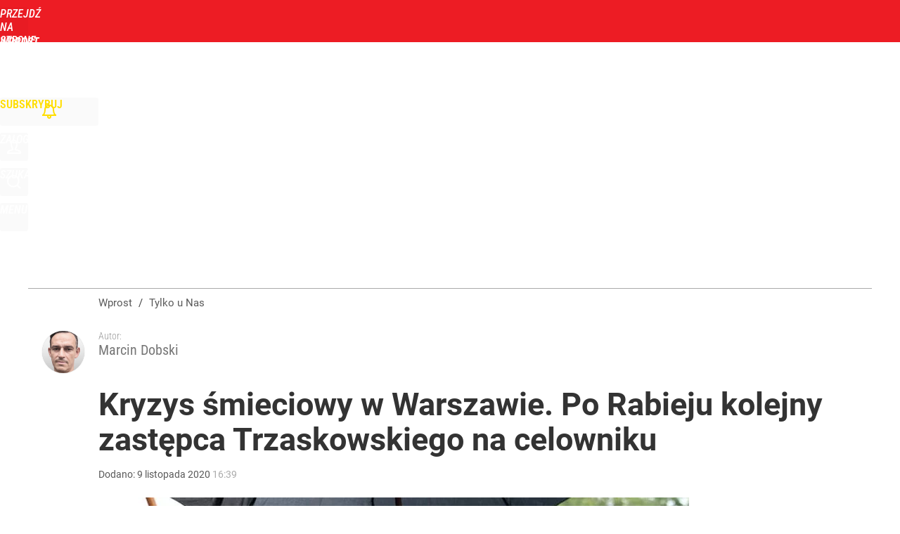

--- FILE ---
content_type: text/html; charset=UTF-8
request_url: https://www.wprost.pl/tylko-u-nas/10386636/oplaty-za-wywoz-smieci-w-warszawie-po-rabieju-kolejny-zastepca-trzaskowskiego-na-celowniku-mieszkancow.html
body_size: 23096
content:
<!DOCTYPE html> 
<html lang="pl">
<head>
<title>Opłaty za wywóz śmieci w Warszawie. Po Rabieju, kolejny zastępca Trzaskowskiego na celowniku mieszkańców – Wprost</title>
<link rel="canonical" href="https://www.wprost.pl/tylko-u-nas/10386636/oplaty-za-wywoz-smieci-w-warszawie-po-rabieju-kolejny-zastepca-trzaskowskiego-na-celowniku-mieszkancow.html" type="text/html">
<meta charset="utf-8">
<meta name="description" content="Kilkadziesiąt spółdzielni mieszkaniowych, zrzeszonych w stowarzyszeniu Konfederacja Warszawska, złożyło w ratuszu wniosek o odwołanie wiceprezydenta stolicy Michała Olszewskiego, który odpowiada za gospodarowanie odpadami. Działają w imieniu 600 tys. mieszkańców Warszawy, którzy nie godzą się na rosnące ceny i niesprawiedliwość. Ujawniamy treść wniosku.">
<meta name="keywords" content="Rafał Trzaskowski, Michał Olszewski, Paweł Rabiej, wywóz śmieci, opłaty za śmieci, gospodarowanie odpadami, wzrost cen, podwyżki, segregacja odpadów, Marcin Dobski, Premium, Tylko u Nas, , Kraj, Tygodnik Wprost, wprost">
<meta name="robots" content="index,follow,max-image-preview:standard">
<meta name="viewport" content="width=device-width, initial-scale=1, minimum-scale=1, user-scalable=yes">
<script>const cmp_provider='consentmanager';!function(){let n=location.hostname.split("."),o=2==n.length?n.slice(-2).join("."):location.hostname;["CookieConsent","euconsent-v2","addtl_consent","noniabvendorconsent","_cmpRepromptHash","gbc_consent","IABGPP_HDR_GppString"].forEach((function(n){document.cookie=n+"=;Max-Age=-99999999;path=/;domain=."+o,document.cookie=n+"=;Max-Age=-99999999;path=/;domain=."+o}))}();</script>
<script>if(!("gdprAppliesGlobally" in window)){window.gdprAppliesGlobally=true}if(!("cmp_id" in window)||window.cmp_id<1){window.cmp_id=0}if(!("cmp_cdid" in window)){window.cmp_cdid="790b202122a02"}if(!("cmp_params" in window)){window.cmp_params=""}if(!("cmp_host" in window)){window.cmp_host="a.delivery.consentmanager.net"}if(!("cmp_cdn" in window)){window.cmp_cdn="cdn.consentmanager.net"}if(!("cmp_proto" in window)){window.cmp_proto="https:"}if(!("cmp_codesrc" in window)){window.cmp_codesrc="0"}window.cmp_getsupportedLangs=function(){var b=["DE","EN","FR","IT","NO","DA","FI","ES","PT","RO","BG","ET","EL","GA","HR","LV","LT","MT","NL","PL","SV","SK","SL","CS","HU","RU","SR","ZH","TR","UK","AR","BS","JA","CY"];if("cmp_customlanguages" in window){for(var a=0;a<window.cmp_customlanguages.length;a++){b.push(window.cmp_customlanguages[a].l.toUpperCase())}}return b};window.cmp_getRTLLangs=function(){var a=["AR"];if("cmp_customlanguages" in window){for(var b=0;b<window.cmp_customlanguages.length;b++){if("r" in window.cmp_customlanguages[b]&&window.cmp_customlanguages[b].r){a.push(window.cmp_customlanguages[b].l)}}}return a};window.cmp_getlang=function(a){if(typeof(a)!="boolean"){a=true}if(a&&typeof(cmp_getlang.usedlang)=="string"&&cmp_getlang.usedlang!==""){return cmp_getlang.usedlang}return window.cmp_getlangs()[0]};window.cmp_extractlang=function(a){if(a.indexOf("cmplang=")!=-1){a=a.substr(a.indexOf("cmplang=")+8,2).toUpperCase();if(a.indexOf("&")!=-1){a=a.substr(0,a.indexOf("&"))}}else{a=""}return a};window.cmp_getlangs=function(){var h=window.cmp_getsupportedLangs();var g=[];var a=location.hash;var f=location.search;var e="cmp_params" in window?window.cmp_params:"";if(cmp_extractlang(a)!=""){g.push(cmp_extractlang(a))}else{if(cmp_extractlang(f)!=""){g.push(cmp_extractlang(f))}else{if(cmp_extractlang(e)!=""){g.push(cmp_extractlang(e))}else{if("cmp_setlang" in window&&window.cmp_setlang!=""){g.push(window.cmp_setlang.toUpperCase())}else{if("cmp_langdetect" in window&&window.cmp_langdetect==1){g.push(window.cmp_getPageLang())}else{g=window.cmp_getBrowserLangs()}}}}}var c=[];for(var d=0;d<g.length;d++){var b=g[d].toUpperCase();if(b.length<2){continue}if(h.indexOf(b)!=-1){c.push(b)}else{if(b.indexOf("-")!=-1){b=b.substr(0,2)}if(h.indexOf(b)!=-1){c.push(b)}}}if(c.length==0&&typeof(cmp_getlang.defaultlang)=="string"&&cmp_getlang.defaultlang!==""){return[cmp_getlang.defaultlang.toUpperCase()]}else{return c.length>0?c:["EN"]}};window.cmp_getPageLangs=function(){var a=window.cmp_getXMLLang();if(a!=""){a=[a.toUpperCase()]}else{a=[]}a=a.concat(window.cmp_getLangsFromURL());return a.length>0?a:["EN"]};window.cmp_getPageLang=function(){var a=window.cmp_getPageLangs();return a.length>0?a[0]:""};window.cmp_getLangsFromURL=function(){var c=window.cmp_getsupportedLangs();var b=location;var m="toUpperCase";var g=b.hostname[m]()+".";var a="/"+b.pathname[m]()+"/";a=a.split("_").join("-");a=a.split("//").join("/");a=a.split("//").join("/");var f=[];for(var e=0;e<c.length;e++){var j=a.substring(0,c[e].length+2);if(g.substring(0,c[e].length+1)==c[e]+"."){f.push(c[e][m]())}else{if(c[e].length==5){var k=c[e].substring(3,5)+"-"+c[e].substring(0,2);if(g.substring(0,k.length+1)==k+"."){f.push(c[e][m]())}}else{if(j=="/"+c[e]+"/"||j=="/"+c[e]+"-"){f.push(c[e][m]())}else{if(j=="/"+c[e].replace("-","/")+"/"||j=="/"+c[e].replace("-","/")+"/"){f.push(c[e][m]())}else{if(c[e].length==5){var k=c[e].substring(3,5)+"-"+c[e].substring(0,2);var h=a.substring(0,k.length+1);if(h=="/"+k+"/"||h=="/"+k.replace("-","/")+"/"){f.push(c[e][m]())}}}}}}}return f};window.cmp_getXMLLang=function(){var c=document.getElementsByTagName("html");if(c.length>0){c=c[0]}else{c=document.documentElement}if(c&&c.getAttribute){var a=c.getAttribute("xml:lang");if(typeof(a)!="string"||a==""){a=c.getAttribute("lang")}if(typeof(a)=="string"&&a!=""){a=a.split("_").join("-").toUpperCase();var b=window.cmp_getsupportedLangs();return b.indexOf(a)!=-1||b.indexOf(a.substr(0,2))!=-1?a:""}else{return""}}};window.cmp_getBrowserLangs=function(){var c="languages" in navigator?navigator.languages:[];var b=[];if(c.length>0){for(var a=0;a<c.length;a++){b.push(c[a])}}if("language" in navigator){b.push(navigator.language)}if("userLanguage" in navigator){b.push(navigator.userLanguage)}return b};(function(){var C=document;var D=C.getElementsByTagName;var o=window;var t="";var h="";var k="";var F=function(e){var i="cmp_"+e;e="cmp"+e+"=";var d="";var l=e.length;var K=location;var L=K.hash;var w=K.search;var u=L.indexOf(e);var J=w.indexOf(e);if(u!=-1){d=L.substring(u+l,9999)}else{if(J!=-1){d=w.substring(J+l,9999)}else{return i in o&&typeof(o[i])!=="function"?o[i]:""}}var I=d.indexOf("&");if(I!=-1){d=d.substring(0,I)}return d};var j=F("lang");if(j!=""){t=j;k=t}else{if("cmp_getlang" in o){t=o.cmp_getlang().toLowerCase();h=o.cmp_getlangs().slice(0,3).join("_");k=o.cmp_getPageLangs().slice(0,3).join("_");if("cmp_customlanguages" in o){var m=o.cmp_customlanguages;for(var y=0;y<m.length;y++){var a=m[y].l.toLowerCase();if(a==t){t="en"}}}}}var q=("cmp_proto" in o)?o.cmp_proto:"https:";if(q!="http:"&&q!="https:"){q="https:"}var n=("cmp_ref" in o)?o.cmp_ref:location.href;if(n.length>300){n=n.substring(0,300)}var A=function(d){var M=C.createElement("script");M.setAttribute("data-cmp-ab","1");M.type="text/javascript";M.async=true;M.src=d;var L=["body","div","span","script","head"];var w="currentScript";var J="parentElement";var l="appendChild";var K="body";if(C[w]&&C[w][J]){C[w][J][l](M)}else{if(C[K]){C[K][l](M)}else{for(var u=0;u<L.length;u++){var I=D(L[u]);if(I.length>0){I[0][l](M);break}}}}};var b=F("design");var c=F("regulationkey");var z=F("gppkey");var s=F("att");var f=o.encodeURIComponent;var g;try{g=C.cookie.length>0}catch(B){g=false}var x=F("darkmode");if(x=="0"){x=0}else{if(x=="1"){x=1}else{try{if("matchMedia" in window&&window.matchMedia){var H=window.matchMedia("(prefers-color-scheme: dark)");if("matches" in H&&H.matches){x=1}}}catch(B){x=0}}}var p=q+"//"+o.cmp_host+"/delivery/cmp.php?";p+=("cmp_id" in o&&o.cmp_id>0?"id="+o.cmp_id:"")+("cmp_cdid" in o?"&cdid="+o.cmp_cdid:"")+"&h="+f(n);p+=(b!=""?"&cmpdesign="+f(b):"")+(c!=""?"&cmpregulationkey="+f(c):"")+(z!=""?"&cmpgppkey="+f(z):"");p+=(s!=""?"&cmpatt="+f(s):"")+("cmp_params" in o?"&"+o.cmp_params:"")+(g?"&__cmpfcc=1":"");p+=(x>0?"&cmpdarkmode=1":"");A(p+"&l="+f(t)+"&ls="+f(h)+"&lp="+f(k)+"&o="+(new Date()).getTime());if(!("cmp_quickstub" in window)){var r="js";var v=F("debugunminimized")!=""?"":".min";if(F("debugcoverage")=="1"){r="instrumented";v=""}if(F("debugtest")=="1"){r="jstests";v=""}var G=new Date();var E=G.getFullYear()+"-"+(G.getMonth()+1)+"-"+G.getDate();A(q+"//"+o.cmp_cdn+"/delivery/"+r+"/cmp_final"+v+".js?t="+E)}})();window.cmp_rc=function(c,b){var l;try{l=document.cookie}catch(h){l=""}var j="";var f=0;var g=false;while(l!=""&&f<100){f++;while(l.substr(0,1)==" "){l=l.substr(1,l.length)}var k=l.substring(0,l.indexOf("="));if(l.indexOf(";")!=-1){var m=l.substring(l.indexOf("=")+1,l.indexOf(";"))}else{var m=l.substr(l.indexOf("=")+1,l.length)}if(c==k){j=m;g=true}var d=l.indexOf(";")+1;if(d==0){d=l.length}l=l.substring(d,l.length)}if(!g&&typeof(b)=="string"){j=b}return(j)};window.cmp_stub=function(){var a=arguments;__cmp.a=__cmp.a||[];if(!a.length){return __cmp.a}else{if(a[0]==="ping"){if(a[1]===2){a[2]({gdprApplies:gdprAppliesGlobally,cmpLoaded:false,cmpStatus:"stub",displayStatus:"hidden",apiVersion:"2.2",cmpId:31},true)}else{a[2](false,true)}}else{if(a[0]==="getTCData"){__cmp.a.push([].slice.apply(a))}else{if(a[0]==="addEventListener"||a[0]==="removeEventListener"){__cmp.a.push([].slice.apply(a))}else{if(a.length==4&&a[3]===false){a[2]({},false)}else{__cmp.a.push([].slice.apply(a))}}}}}};window.cmp_dsastub=function(){var a=arguments;a[0]="dsa."+a[0];window.cmp_gppstub(a)};window.cmp_gppstub=function(){var c=arguments;__gpp.q=__gpp.q||[];if(!c.length){return __gpp.q}var h=c[0];var g=c.length>1?c[1]:null;var f=c.length>2?c[2]:null;var a=null;var j=false;if(h==="ping"){a=window.cmp_gpp_ping();j=true}else{if(h==="addEventListener"){__gpp.e=__gpp.e||[];if(!("lastId" in __gpp)){__gpp.lastId=0}__gpp.lastId++;var d=__gpp.lastId;__gpp.e.push({id:d,callback:g});a={eventName:"listenerRegistered",listenerId:d,data:true,pingData:window.cmp_gpp_ping()};j=true}else{if(h==="removeEventListener"){__gpp.e=__gpp.e||[];a=false;for(var e=0;e<__gpp.e.length;e++){if(__gpp.e[e].id==f){__gpp.e[e].splice(e,1);a=true;break}}j=true}else{__gpp.q.push([].slice.apply(c))}}}if(a!==null&&typeof(g)==="function"){g(a,j)}};window.cmp_gpp_ping=function(){return{gppVersion:"1.1",cmpStatus:"stub",cmpDisplayStatus:"hidden",signalStatus:"not ready",supportedAPIs:["2:tcfeuv2","5:tcfcav1","7:usnat","8:usca","9:usva","10:usco","11:usut","12:usct","13:usfl","14:usmt","15:usor","16:ustx","17:usde","18:usia","19:usne","20:usnh","21:usnj","22:ustn"],cmpId:31,sectionList:[],applicableSections:[0],gppString:"",parsedSections:{}}};window.cmp_addFrame=function(b){if(!window.frames[b]){if(document.body){var a=document.createElement("iframe");a.style.cssText="display:none";if("cmp_cdn" in window&&"cmp_ultrablocking" in window&&window.cmp_ultrablocking>0){a.src="//"+window.cmp_cdn+"/delivery/empty.html"}a.name=b;a.setAttribute("title","Intentionally hidden, please ignore");a.setAttribute("role","none");a.setAttribute("tabindex","-1");document.body.appendChild(a)}else{window.setTimeout(window.cmp_addFrame,10,b)}}};window.cmp_msghandler=function(d){var a=typeof d.data==="string";try{var c=a?JSON.parse(d.data):d.data}catch(f){var c=null}if(typeof(c)==="object"&&c!==null&&"__cmpCall" in c){var b=c.__cmpCall;window.__cmp(b.command,b.parameter,function(h,g){var e={__cmpReturn:{returnValue:h,success:g,callId:b.callId}};d.source.postMessage(a?JSON.stringify(e):e,"*")})}if(typeof(c)==="object"&&c!==null&&"__tcfapiCall" in c){var b=c.__tcfapiCall;window.__tcfapi(b.command,b.version,function(h,g){var e={__tcfapiReturn:{returnValue:h,success:g,callId:b.callId}};d.source.postMessage(a?JSON.stringify(e):e,"*")},b.parameter)}if(typeof(c)==="object"&&c!==null&&"__gppCall" in c){var b=c.__gppCall;window.__gpp(b.command,function(h,g){var e={__gppReturn:{returnValue:h,success:g,callId:b.callId}};d.source.postMessage(a?JSON.stringify(e):e,"*")},"parameter" in b?b.parameter:null,"version" in b?b.version:1)}if(typeof(c)==="object"&&c!==null&&"__dsaCall" in c){var b=c.__dsaCall;window.__dsa(b.command,function(h,g){var e={__dsaReturn:{returnValue:h,success:g,callId:b.callId}};d.source.postMessage(a?JSON.stringify(e):e,"*")},"parameter" in b?b.parameter:null,"version" in b?b.version:1)}};window.cmp_setStub=function(a){if(!(a in window)||(typeof(window[a])!=="function"&&typeof(window[a])!=="object"&&(typeof(window[a])==="undefined"||window[a]!==null))){window[a]=window.cmp_stub;window[a].msgHandler=window.cmp_msghandler;window.addEventListener("message",window.cmp_msghandler,false)}};window.cmp_setGppStub=function(a){if(!(a in window)||(typeof(window[a])!=="function"&&typeof(window[a])!=="object"&&(typeof(window[a])==="undefined"||window[a]!==null))){window[a]=window.cmp_gppstub;window[a].msgHandler=window.cmp_msghandler;window.addEventListener("message",window.cmp_msghandler,false)}};if(!("cmp_noiframepixel" in window)){window.cmp_addFrame("__cmpLocator")}if((!("cmp_disabletcf" in window)||!window.cmp_disabletcf)&&!("cmp_noiframepixel" in window)){window.cmp_addFrame("__tcfapiLocator")}if((!("cmp_disablegpp" in window)||!window.cmp_disablegpp)&&!("cmp_noiframepixel" in window)){window.cmp_addFrame("__gppLocator")}if((!("cmp_disabledsa" in window)||!window.cmp_disabledsa)&&!("cmp_noiframepixel" in window)){window.cmp_addFrame("__dsaLocator")}window.cmp_setStub("__cmp");if(!("cmp_disabletcf" in window)||!window.cmp_disabletcf){window.cmp_setStub("__tcfapi")}if(!("cmp_disablegpp" in window)||!window.cmp_disablegpp){window.cmp_setGppStub("__gpp")}if(!("cmp_disabledsa" in window)||!window.cmp_disabledsa){window.cmp_setGppStub("__dsa")};</script>
<meta name="theme-color" content="#ED1C24">
<meta name="apple-itunes-app" content="app-id=909621551">
<meta name="google-play-app" content="app-id=pl.wprost">
<meta name="application-name" content="Wprost">
<meta name="msapplication-tooltip" content="Wprost">
<meta name="msapplication-TileColor" content="#ED1C24">
<meta name="msapplication-wide310x150logo" content="https://www.wprost.pl/wprost/_i/icons/wprost-favicon-310x150.png">
<meta name="msapplication-square70x70logo" content="https://www.wprost.pl/wprost/_i/icons/wprost-favicon-70x70.png">
<meta name="msapplication-square150x150logo" content="https://www.wprost.pl/wprost/_i/icons/wprost-favicon-150x150.png">
<meta name="msapplication-square310x310logo" content="https://www.wprost.pl/wprost/_i/icons/wprost-favicon-310x310.png">
<meta name="HandheldFriendly" content="true">
<meta name="mobile-web-app-capable" content="yes">
<meta name="apple-mobile-web-app-capable" content="true">
<meta name="apple-mobile-web-app-status-bar-style" content="black">
<meta name="DC.title" content="Kryzys śmieciowy w Warszawie. Po Rabieju kolejny zastępca Trzaskowskiego na celowniku">
<meta name="DC.subject" content="Wprost">
<meta name="DC.description" content="Kilkadziesiąt spółdzielni mieszkaniowych, zrzeszonych w stowarzyszeniu Konfederacja Warszawska, złożyło w ratuszu wniosek o odwołanie wiceprezydenta stolicy Michała Olszewskiego, który odpowiada za gospodarowanie odpadami. Działają w imieniu 600 tys. mieszkańców Warszawy, którzy nie godzą się na rosnące ceny i niesprawiedliwość. Ujawniamy treść wniosku.">
<meta name="DC.identifier" content="https://www.wprost.pl/10386636">
<meta name="DC.date" content="2020-11-09">
<meta name="DC.type" content="Text">
<meta name="DC.creator" content="Marcin Dobski">
<meta name="DC.publisher" content="Marcin Dobski">
<meta name="twitter:card" content="summary_large_image">
<meta name="twitter:site" content="@TygodnikWPROST">
<meta name="twitter:url" content="https://www.wprost.pl/tylko-u-nas/10386636/oplaty-za-wywoz-smieci-w-warszawie-po-rabieju-kolejny-zastepca-trzaskowskiego-na-celowniku-mieszkancow.html">
<meta name="twitter:title" content="Kryzys śmieciowy w Warszawie. Po Rabieju kolejny zastępca Trzaskowskiego na celowniku">
<meta name="twitter:description" content="Kilkadziesiąt spółdzielni mieszkaniowych, zrzeszonych w stowarzyszeniu Konfederacja Warszawska, złożyło w ratuszu wniosek o odwołanie wiceprezydenta stolicy Michała Olszewskiego, który odpowiada za gospodarowanie odpadami. Działają w imieniu 600 tys. mieszkańców Warszawy, którzy nie godzą się na rosnące ceny i niesprawiedliwość. Ujawniamy treść wniosku.">
<meta name="twitter:image" content="https://img.wprost.pl/img/kryzys-smieciowy-w-warszawie-po-rabieju-kolejny-zastepca-trzaskowskiego-na-celowniku/03/57/4a71d7df464xx7f8ce28886a7b72.webp">
<meta name="twitter:image:alt" content="kryzys-smieciowy-w-warszawie-po-rabieju-kolejny-zastepca-trzaskowskiego-na-celowniku">
<meta property="article:published_time" content="2020-11-09T16:39:00+01:00">
<meta property="article:modified_time" content="2020-11-13T13:49:18+01:00">
<meta property="article:publisher" content="https://www.facebook.com/tygodnikwprost">
<meta property="og:title" content="Kryzys śmieciowy w Warszawie. Po Rabieju kolejny zastępca Trzaskowskiego na celowniku">
<meta property="og:description" content="Kilkadziesiąt spółdzielni mieszkaniowych, zrzeszonych w stowarzyszeniu Konfederacja Warszawska, złożyło w ratuszu wniosek o odwołanie wiceprezydenta stolicy Michała Olszewskiego, który odpowiada za gospodarowanie odpadami. Działają w imieniu 600 tys. mieszkańców Warszawy, którzy nie godzą się na rosnące ceny i niesprawiedliwość. Ujawniamy treść wniosku.">
<meta property="og:url" content="https://www.wprost.pl/tylko-u-nas/10386636/oplaty-za-wywoz-smieci-w-warszawie-po-rabieju-kolejny-zastepca-trzaskowskiego-na-celowniku-mieszkancow.html">
<meta property="og:image" content="https://img.wprost.pl/img/kryzys-smieciowy-w-warszawie-po-rabieju-kolejny-zastepca-trzaskowskiego-na-celowniku/03/57/4a71d7df464xx7f8ce28886a7b72.webp">
<meta property="og:type" content="article">
<meta property="og:site_name" content="Wprost">
<meta property="og:locale" content="pl_PL">
<meta property="og:image:alt" content="kryzys-smieciowy-w-warszawie-po-rabieju-kolejny-zastepca-trzaskowskiego-na-celowniku">
<meta property="og:updated_time" content="2020-11-13T13:49:18+01:00">
<meta property="fb:app_id" content="1585785492147208">
<link rel="dns-prefetch" href="//img.wprost.pl">
<link rel="dns-prefetch" href="//info.wprost.pl">
<link rel="dns-prefetch" href="//embed.wprost.pl">
<link rel="dns-prefetch" href="//cdnjs.cloudflare.com"> 
<link rel="dns-prefetch" href="//fonts.gstatic.com">
<link rel="dns-prefetch" href="//use.typekit.net">
<link rel="dns-prefetch" href="//www.youtube.com">  
<link rel="dns-prefetch" href="//www.google.com">
<link rel="dns-prefetch" href="//gapl.hit.gemius.pl">
<link rel="dns-prefetch" href="//s.hit.gemius.pl">
<link rel="dns-prefetch" href="//www.googletagmanager.com">
<link rel="dns-prefetch" href="//www.google-analytics.com">
<link rel="dns-prefetch" href="//www.googletagservices.com">
<link rel="dns-prefetch" href="//region1.analytics.google.com">
<link rel="dns-prefetch" href="//cdn.id5-sync.com">
<link rel="dns-prefetch" href="//cdn.prod.uidapi.com">
<link rel="dns-prefetch" href="//securepubads.g.doubleclick.net">
<link rel="dns-prefetch" href="//stats.g.doubleclick.net">
<link rel="dns-prefetch" href="//cm.g.doubleclick.net">
<link rel="dns-prefetch" href="//pagead2.googlesyndication.com">
<link rel="dns-prefetch" href="//tpc.googlesyndication.com">
<link rel="dns-prefetch" href="//cmp.inmobi.com">
<link rel="dns-prefetch" href="//cmp.optad360.io">
<link rel="dns-prefetch" href="//get.optad360.io">
<link rel="dns-prefetch" href="//static.criteo.net">
<link rel="dns-prefetch" href="//www.statsforads.com">	
<link rel="dns-prefetch" href="//optad360.mgr.consensu.org">
<link rel="dns-prefetch" href="//video.onnetwork.tv">	
<link rel="dns-prefetch" href="//invstatic101.creativecdn.com">
<link rel="dns-prefetch" href="//api.deep.bi">
<link rel="dns-prefetch" href="//scoring.deep.bi"> 
<link rel="dns-prefetch" href="//an.facebook.com">
<link rel="dns-prefetch" href="//www.facebook.com">
<link rel="dns-prefetch" href="//connect.facebook.net">
<link rel="dns-prefetch" href="//staticxx.facebook.com">
<link rel="dns-prefetch" href="//cdn.pushpushgo.com">
<link rel="dns-prefetch" href="//s-eu-1.pushpushgo.com">
<link rel="preload" href="https://img.wprost.pl/_fonts/RobotoCondensed/ieVl2ZhZI2eCN5jzbjEETS9weq8-19K7DQ.woff2" as="font" type="font/woff2" crossorigin="anonymous">
<link rel="preload" href="https://img.wprost.pl/_fonts/RobotoCondensed/ieVl2ZhZI2eCN5jzbjEETS9weq8-19y7DRs5.woff2" as="font" type="font/woff2" crossorigin="anonymous">
<link rel="preload" href="https://img.wprost.pl/_fonts/Roboto/KFOmCnqEu92Fr1Mu4mxK.woff2" as="font" type="font/woff2" crossorigin="anonymous">
<link rel="preload" href="https://img.wprost.pl/_fonts/Roboto/KFOmCnqEu92Fr1Mu7GxKOzY.woff2" as="font" type="font/woff2" crossorigin="anonymous">
<link rel="preload" href="https://img.wprost.pl/_fonts/Roboto/KFOlCnqEu92Fr1MmEU9fBBc4.woff2" as="font" type="font/woff2" crossorigin="anonymous">
<link rel="preload" href="https://img.wprost.pl/_fonts/Roboto/KFOlCnqEu92Fr1MmEU9fChc4EsA.woff2" as="font" type="font/woff2" crossorigin="anonymous">
<link rel="preload" href="https://img.wprost.pl/_fonts/Roboto/KFOlCnqEu92Fr1MmWUlfBBc4.woff2" as="font" type="font/woff2" crossorigin="anonymous">
<link rel="preload" href="https://img.wprost.pl/_fonts/Roboto/KFOlCnqEu92Fr1MmWUlfChc4EsA.woff2" as="font" type="font/woff2" crossorigin="anonymous">
<link rel="manifest" href="/manifest">
<link rel="icon" href="https://www.wprost.pl/wprost/_i/icons/wprost-favicon-128x128.png" sizes="128x128">
<link rel="icon" href="https://www.wprost.pl/wprost/_i/icons/wprost-favicon-192x192.png" sizes="192x192">
<link rel="apple-touch-icon" href="https://www.wprost.pl/wprost/_i/icons/wprost-favicon-57x57.png" sizes="57x57">
<link rel="apple-touch-icon" href="https://www.wprost.pl/wprost/_i/icons/wprost-favicon-60x60.png" sizes="60x60">
<link rel="apple-touch-icon" href="https://www.wprost.pl/wprost/_i/icons/wprost-favicon-72x72.png" sizes="72x72">
<link rel="apple-touch-icon" href="https://www.wprost.pl/wprost/_i/icons/wprost-favicon-76x76.png" sizes="76x76">
<link rel="apple-touch-icon" href="https://www.wprost.pl/wprost/_i/icons/wprost-favicon-114x114.png" sizes="114x114">
<link rel="apple-touch-icon" href="https://www.wprost.pl/wprost/_i/icons/wprost-favicon-120x120.png" sizes="120x120">
<link rel="apple-touch-icon" href="https://www.wprost.pl/wprost/_i/icons/wprost-favicon-144x144.png" sizes="144x144">
<link rel="apple-touch-icon" href="https://www.wprost.pl/wprost/_i/icons/wprost-favicon-152x152.png" sizes="152x152">
<link rel="apple-touch-icon" href="https://www.wprost.pl/wprost/_i/icons/wprost-favicon-180x180.png" sizes="180x180">
<link rel="apple-touch-icon" href="https://www.wprost.pl/wprost/_i/icons/wprost-favicon-192x192.png" sizes="192x192">
<link rel="search" href="https://www.wprost.pl/search" title="Wyszukaj na WPROST.pl" type="application/opensearchdescription+xml">
<link rel="alternate" href="https://www.wprost.pl/rss" title="Wprost" type="application/rss+xml">
<link rel="alternate" href="https://www.wprost.pl/rss/wiadomosci" title="Wiadomości" type="application/rss+xml">
<link rel="alternate" href="https://www.wprost.pl/rss/tylko-u-nas" title="Tylko u nas" type="application/rss+xml">
<link rel="alternate" href="https://www.wprost.pl/rss/premium" title="Premium" type="application/rss+xml">
<link rel="alternate" href="https://www.wprost.pl/rss/opinie-i-komentarze" title="Opinie i komentarze" type="application/rss+xml">
<link rel="alternate" href="https://www.wprost.pl/rss/kraj" title="Kraj" type="application/rss+xml">
<link rel="alternate" href="https://www.wprost.pl/rss/swiat" title="Świat" type="application/rss+xml">
<link rel="alternate" href="https://www.wprost.pl/rss/polityka" title="Polityka" type="application/rss+xml">
<link rel="alternate" href="https://www.wprost.pl/rss/zycie" title="Życie" type="application/rss+xml">
<link rel="alternate" href="https://www.wprost.pl/rss/biznes" title="Biznes" type="application/rss+xml">
<link rel="alternate" href="https://www.wprost.pl/rss/kultura" title="Kultura" type="application/rss+xml">
<link rel="alternate" href="https://www.wprost.pl/rss/rozrywka" title="Rozrywka" type="application/rss+xml">
<link rel="alternate" href="https://www.wprost.pl/rss/sport" title="Sport" type="application/rss+xml">
<link rel="alternate" href="https://www.wprost.pl/rss/historia" title="Historia" type="application/rss+xml">
<link rel="alternate" href="https://www.wprost.pl/rss/quizy" title="Quizy" type="application/rss+xml">
<link rel="alternate" href="https://www.wprost.pl/rss/pogoda" title="Pogoda" type="application/rss+xml">
<link rel="preload" imagesrcset="https://img.wprost.pl/img/kryzys-smieciowy-w-warszawie-po-rabieju-kolejny-zastepca-trzaskowskiego-na-celowniku/03/e2/c412c490f582892341e86331c0f2.webp ,https://img.wprost.pl/img/kryzys-smieciowy-w-warszawie-po-rabieju-kolejny-zastepca-trzaskowskiego-na-celowniku/xx/15/ed24e4f04d6e3a18f884853bf822.webp 1.5x ,https://img.wprost.pl/img/kryzys-smieciowy-w-warszawie-po-rabieju-kolejny-zastepca-trzaskowskiego-na-celowniku/43/fe/7ffda9311d04830769ee4ea280f8.webp 2x" as="image" media="(min-width: 1195px)">
<link rel="preload" imagesrcset="https://img.wprost.pl/img/kryzys-smieciowy-w-warszawie-po-rabieju-kolejny-zastepca-trzaskowskiego-na-celowniku/46/c3/32af8e4f9842cd4ca4336e59d9b5.webp, https://img.wprost.pl/img/kryzys-smieciowy-w-warszawie-po-rabieju-kolejny-zastepca-trzaskowskiego-na-celowniku/xx/15/ed24e4f04d6e3a18f884853bf822.webp 1.5x, https://img.wprost.pl/img/kryzys-smieciowy-w-warszawie-po-rabieju-kolejny-zastepca-trzaskowskiego-na-celowniku/43/fe/7ffda9311d04830769ee4ea280f8.webp 2x" as="image" media="(min-width: 480px) and (max-width: 1194px)">
<link rel="preload" imagesrcset="https://img.wprost.pl/img/kryzys-smieciowy-w-warszawie-po-rabieju-kolejny-zastepca-trzaskowskiego-na-celowniku/10/f9/9a415d6a92c2bfd62f6b3c003a41.webp, https://img.wprost.pl/img/kryzys-smieciowy-w-warszawie-po-rabieju-kolejny-zastepca-trzaskowskiego-na-celowniku/02/05/1cf5e15b702d1d731439447f9e9a.webp 1.5x, https://img.wprost.pl/img/kryzys-smieciowy-w-warszawie-po-rabieju-kolejny-zastepca-trzaskowskiego-na-celowniku/69/ce/bf8f8955c336249f7033df40db04.webp 2x" as="image" media="(max-width: 480px)">
<link rel="shortlink" href="https://www.wprost.pl/10386636" type="text/html">
<link rel="shortcut icon" href="/wprost/_i/icons/wprost-favicon.ico" type="image/x-icon">
<link rel="icon" href="/wprost/_i/icons/wprost-favicon-64x64.png" type="image/png">
<link rel="preconnect" href="https://api.deep.bi">
<link rel="preconnect" href="https://scoring.deep.bi">
<link rel="preload" href="https://securepubads.g.doubleclick.net/tag/js/gpt.js" as="script">
<link rel="stylesheet" type="text/css" media="screen" href="https://img.wprost.pl/_static/RobotoCondensed-Roboto-715604b597d36900c542003950b95879-content.css">
<link rel="preload" type="text/css" media="screen" href="https://img.wprost.pl/_static/RobotoCondensed-Roboto-715604b597d36900c542003950b95879-content.css" as="style">
<link rel="stylesheet" type="text/css" media="screen" href="https://img.wprost.pl/_static/many-files-0a4b6cafcf3a75517604ecca233a8122-1ce3676f4c0a63a88f4c80629a4d7f10-content.css">
<link rel="preload" type="text/css" media="screen" href="https://img.wprost.pl/_static/many-files-0a4b6cafcf3a75517604ecca233a8122-1ce3676f4c0a63a88f4c80629a4d7f10-content.css" as="style">
<link rel="stylesheet" type="text/css" media="screen" href="https://img.wprost.pl/_static/ads-define-layout-wprost-opinie-2fd92794744262444e30a57be7d64bf2-content.css">
<link rel="stylesheet" type="text/css" media="print" href="/_static/print-print-46db6578d865e88cbc026ed5cd4a5fe4-content.css">
<link rel="preload" type="text/css" media="screen" href="https://img.wprost.pl/_static/ads-define-layout-wprost-opinie-2fd92794744262444e30a57be7d64bf2-content.css" as="style">
<link rel="preload" type="text/css" media="print" href="/_static/print-print-46db6578d865e88cbc026ed5cd4a5fe4-content.css" as="style"><script src="https://securepubads.g.doubleclick.net/tag/js/gpt.js" async 
        class="cmplazyload" 
        data-cmp-vendor="1498" 
        data-cmp-src="https://securepubads.g.doubleclick.net/tag/js/gpt.js"></script>
<script>	
  var googletag = googletag || {};
  googletag.cmd = googletag.cmd || [];
</script>
<script>
  googletag.cmd.push(function() {
    googletag.pubads().enableSingleRequest();
    googletag.pubads().setTargeting('Wprost_sekcja', 'tylko_u_nas');
    //// googletag.enableServices();
  });
</script>
<!-- Global site tag (gtag.js) - Google Analytics -->
<script async src="https://www.googletagmanager.com/gtag/js?id=G-76JW1KVZM8"></script>
<script>
  GA_TRACKING_ID = 'G-76JW1KVZM8';
  window.dataLayer = window.dataLayer || [];
  function gtag(){dataLayer.push(arguments);}
  gtag('js', new Date());
  gtag('config', GA_TRACKING_ID);
</script>
<!-- (C)2000-2024 Gemius SA - gemiusPrism -->
<script>
var pp_gemius_identifier = 'zPnq72tE.39cXpoLg9LIEuVzj33RBg9oeUTB6QWLX1..X7';
function gemius_pending(i) { window[i] = window[i] || function() {var x = window[i+'_pdata'] = window[i+'_pdata'] || []; x[x.length]=Array.prototype.slice.call(arguments, 0);};};
(function(cmds) { var c; while(c = cmds.pop()) gemius_pending(c)})(['gemius_cmd', 'gemius_hit', 'gemius_event', 'gemius_init', 'pp_gemius_hit', 'pp_gemius_event', 'pp_gemius_init']);
window.pp_gemius_cmd = window.pp_gemius_cmd || window.gemius_cmd;
(function(d,t) {try {var gt=d.createElement(t),s=d.getElementsByTagName(t)[0],l='http'+((location.protocol=='https:')?'s':''); gt.setAttribute('async','async');
gt.setAttribute('defer','defer'); gt.src=l+'://advice.hit.gemius.pl/xgemius.min.js'; s.parentNode.insertBefore(gt,s);} catch (e) {}})(document,'script');
</script>
<script>
window.deep = false;
/* Deep Tracker (c) v3.0.16 */
"use strict";!function(){for(var t,e;!(t=window.document.getElementsByTagName("head")[0]);)window.document.getElementsByTagName("html")[0].appendChild(window.document.createElement("head"));"function"!=typeof window.document.querySelectorAll&&((e=window.document.createElement("script")).type="text/javascript",e.charset="utf-8",e.setAttribute("crossorigin","anonymous"),e.async=!0,e.src=(window.document.location.protocol||"http:")+"//api.deep.bi/v3/sizzle.js",t.appendChild(e)),(e=window.document.createElement("script")).type="text/javascript",e.charset="utf-8",e.setAttribute("crossorigin","anonymous"),e.async=!0,e.src=(window.document.location.protocol||"http:")+"//api.deep.bi/v3/init.js",t.appendChild(e)}();
</script>
<script>
var deep_service_ident = "wprost",
    deep_customer = ((localStorage.getItem('logged-in') == 1) ? {loggedin: true, id: localStorage.getItem('logged-id'), type: localStorage.getItem('logged-type')} : {loggedin: false})
    deep_init_content = {"wprost":{"article":{"site_name":"Wprost","host":"www.wprost.pl","path":"\/tylko-u-nas\/10386636\/oplaty-za-wywoz-smieci-w-warszawie-po-rabieju-kolejny-zastepca-trzaskowskiego-na-celowniku-mieszkancow.html","url":"https:\/\/www.wprost.pl\/tylko-u-nas\/10386636\/oplaty-za-wywoz-smieci-w-warszawie-po-rabieju-kolejny-zastepca-trzaskowskiego-na-celowniku-mieszkancow.html","id":10386636,"title":"Kryzys śmieciowy w Warszawie. Po Rabieju kolejny zastępca Trzaskowskiego na celowniku","webtitle":"Opłaty za wywóz śmieci w Warszawie. Po Rabieju, kolejny zastępca Trzaskowskiego na celowniku mieszkańców","keywords":["Rafał Trzaskowski","Michał Olszewski","Paweł Rabiej","wywóz śmieci","opłaty za śmieci","gospodarowanie odpadami","wzrost cen","podwyżki","segregacja odpadów"],"url_short":"https:\/\/www.wprost.pl\/10386636","url_canonical":"https:\/\/www.wprost.pl\/tylko-u-nas\/10386636\/oplaty-za-wywoz-smieci-w-warszawie-po-rabieju-kolejny-zastepca-trzaskowskiego-na-celowniku-mieszkancow.html","container_path":"\/tylko-u-nas\/","container_title":"Tylko u Nas","sponsored":0,"evergreen":0,"copyrighted":1,"payable":1,"premium":1,"word_count":218,"has_faq":0,"has_post":0,"has_quiz":0,"has_audio":0,"has_video":0,"has_recipe":0,"has_plugin":0,"has_gallery":0,"has_questioning":0,"has_presentation":0,"has_live_relation":0,"full_word_count":997,"paywall":{"id":2,"name":"Premium"},"publisher":{"name":"Marcin Dobski","id":16213},"author":["Marcin Dobski"],"categories":["Premium","Tylko u Nas","Kraj","Tygodnik Wprost"],"image":{"width":1042,"preview":"standard"},"publication":{"date":"2020-11-09","datetime":"2020-11-09T16:39:00+01:00","ts":1604936340,"day":"Mon","month":"Nov","year":"2020"}},"host_name":"www.wprost.pl","site_name":"Wprost"}};
var deepInitializerListenerId = setInterval(function () {
    try {
        if (window.hasOwnProperty("deepTracker") && window.deepTracker && window.deepTracker.isInitialized()) {
            clearInterval(deepInitializerListenerId);
            window.deep = window.deepTracker.track("j7odeRmIZNFp", "Da16NqKwj2619hxwdhdGH9u1");
            window.deep.options.trackconsent = true;
            window.deep.options.dntignore = true;
            window.deep.options.media = false;
            window.deep.options.scrolldepth = false;
            window.deep.addElements([{"type": "article", "selector": "#element .element-article .article"}]);
            deep.options.scoring = {initialRequest : true}; 
            if (typeof deep_init_content == 'object')
                deep_init_content[deep_service_ident].customer = deep_customer;
            window.deep(deep_init_content); 
        }
    } catch (error) {}
});
</script>
<script type="application/ld+json">
{"@context":"https:\/\/schema.org","@type":"WebSite","@id":"https:\/\/www.wprost.pl#site","url":"https:\/\/www.wprost.pl","hasPart":{"@type":"WebPage","@id":"https:\/\/www.wprost.pl"},"name":"Wprost","keywords":"wprost","thumbnailUrl":"https:\/\/www.wprost.pl\/wprost\/_i\/icons\/wprost-favicon-64x64.png","publisher":{"@type":"Organization","name":"Wprost","url":"https:\/\/www.wprost.pl\/","logo":{"@type":"ImageObject","url":"https:\/\/www.wprost.pl\/wprost\/_i\/icons\/wprost-favicon-512x512.png","width":"512px","height":"512px"},"sameAs":["https:\/\/www.facebook.com\/tygodnikwprost","https:\/\/twitter.com\/TygodnikWPROST","https:\/\/www.youtube.com\/user\/AWRWprost","https:\/\/news.google.com\/publications\/CAAqBwgKMOfkoAkwwd1w?hl=pl&gl=PL&ceid=PL%3Apl"]},"copyrightHolder":{"@type":"Organization","name":"AWR Wprost","url":"https:\/\/www.wprost.pl\/o-awr-wprost","logo":{"@type":"ImageObject","url":"https:\/\/www.wprost.pl\/wprost\/_i\/icons\/wprost-favicon-512x512.png","width":"512px","height":"512px"}},"potentialAction":{"@type":"SearchAction","target":"https:\/\/www.wprost.pl\/wyszukaj\/{search_term_string}","query-input":"required name=search_term_string"}}
</script>
<script type="application/ld+json">
{"@context":"https:\/\/schema.org","@type":"WebPage","@id":"https:\/\/www.wprost.pl\/tylko-u-nas\/10386636\/oplaty-za-wywoz-smieci-w-warszawie-po-rabieju-kolejny-zastepca-trzaskowskiego-na-celowniku-mieszkancow.html#page","url":"https:\/\/www.wprost.pl\/tylko-u-nas\/10386636\/oplaty-za-wywoz-smieci-w-warszawie-po-rabieju-kolejny-zastepca-trzaskowskiego-na-celowniku-mieszkancow.html","isPartOf":{"@type":"WebSite","@id":"https:\/\/www.wprost.pl#site"},"name":"Kryzys śmieciowy w Warszawie. Po Rabieju kolejny zastępca Trzaskowskiego na celowniku","thumbnailUrl":"https:\/\/www.wprost.pl\/wprost\/_i\/icons\/wprost-favicon-64x64.png","publisher":{"@type":"Organization","name":"Wprost","url":"https:\/\/www.wprost.pl\/","logo":{"@type":"ImageObject","url":"https:\/\/www.wprost.pl\/wprost\/_i\/icons\/wprost-favicon-512x512.png","width":"512px","height":"512px"}},"copyrightHolder":{"@type":"Organization","name":"AWR Wprost","url":"https:\/\/www.wprost.pl\/o-awr-wprost","logo":{"@type":"ImageObject","url":"https:\/\/www.wprost.pl\/wprost\/_i\/icons\/wprost-favicon-512x512.png","width":"512px","height":"512px"}},"speakable":{"@type":"SpeakableSpecification","xpath":["\/html\/head\/title","\/html\/head\/meta[@name='description']\/@content"]},"description":"Kilkadziesiąt spółdzielni mieszkaniowych, zrzeszonych w stowarzyszeniu Konfederacja Warszawska, złożyło w ratuszu wniosek o odwołanie wiceprezydenta stolicy Michała Olszewskiego, który odpowiada za gospodarowanie odpadami. Działają w imieniu 600 tys. mieszkańców Warszawy, którzy nie godzą się na rosnące ceny i niesprawiedliwość. Ujawniamy treść wniosku."}
</script>
<script type="application/ld+json">
{"@context":"https:\/\/schema.org","@type":"BreadcrumbList","name":"Menu nawigacyjne","itemListElement":[{"@type":"ListItem","position":1,"item":"https:\/\/www.wprost.pl","name":"Wprost"},{"@type":"ListItem","position":2,"item":"https:\/\/www.wprost.pl\/tylko-u-nas","name":"Tylko u Nas"}]}
</script>
<script type="application/ld+json">
{"@context":"https:\/\/schema.org","@type":"Article","name":"Kryzys śmieciowy w Warszawie. Po Rabieju kolejny zastępca Trzaskowskiego na celowniku","url":"https:\/\/www.wprost.pl\/tylko-u-nas\/10386636\/oplaty-za-wywoz-smieci-w-warszawie-po-rabieju-kolejny-zastepca-trzaskowskiego-na-celowniku-mieszkancow.html","headline":"Opłaty za wywóz śmieci w Warszawie. Po Rabieju, kolejny zastępca Trzaskowskiego na celowniku mieszkańców","alternativeHeadline":"Opłaty za wywóz śmieci w Warszawie. Po Rabieju, kolejny zastępca Trzaskowskiego na celowniku mieszkańców","datePublished":"2020-11-09T16:39:00+01:00","dateModified":"2020-11-13T13:49:18+01:00","keywords":"Rafał Trzaskowski, Michał Olszewski, Paweł Rabiej, wywóz śmieci, opłaty za śmieci, gospodarowanie odpadami, wzrost cen, podwyżki, segregacja odpadów, Marcin Dobski, Premium, Tylko u Nas, , Kraj, Tygodnik Wprost","description":"Kilkadziesiąt spółdzielni mieszkaniowych, zrzeszonych w stowarzyszeniu Konfederacja Warszawska, złożyło w ratuszu wniosek o odwołanie wiceprezydenta stolicy Michała Olszewskiego, który odpowiada za gospodarowanie odpadami. Działają w imieniu 600 tys. mieszkańców Warszawy, którzy nie godzą się na rosnące ceny i niesprawiedliwość. Ujawniamy treść wniosku.","articleBody":"Wnioskujących oburza uzależnienie opłat za gospodarowanie odpadami od zużycia wody. Jaskrawym przykładem, które razi niesprawiedliwością jest zestawienie opłat dowolnej rodziny z tymi, które będą spoczywać na sklepach mieszczących się w budynkach mieszkalnych. Stowarzyszenie wskazuje na uchwały Rady Miasta z 15 października, w których zawarto nowe uregulowania prawne. Ratusz twierdzi, że ogromne wzrosty opłat to będzie wina większości sejmowej, która przyjęła nową ustawę 4 lipca 2019 r. Czytaj też: „Niedyskrecje parlamentarne”: Trzaskowski od dawna narzekał na Rabieja. „Nie było chemii” Nie ma górnej granicy opłat Ewentualne odwołanie wiceprezydenta Olszewskiego leży w kompetencjach prezydenta miasta. – Liczymy, że Rafał Trzaskowski podejmie zdecydowane działania. Dotychczas byliśmy przez wszystkich ignorowani, ale teraz nie odpuścimy. Na 12 listopada mamy zaplanowane spotkanie online z Olszewskim. Posłuchamy co powie, ale rozmowy powinny odbyć się przed sesją Rady Miasta, podczas której przyjęto uchwały – mówi „Wprost” Grzegorz Jakubiec, jeden z wnioskodawców, prezes SM „Służew nad Dolinką”. Gdyby prezydent nie odwołał Olszewskiego, spółdzielcy razem z mieszkańcami, mogą doprowadzić nawet do referendum w sprawie odwołania Trzaskowskiego. Wystarczy wniosek, pod którym podpisze się ponad 135 tys. mieszkańców Warszawy. Zebranie takiej liczby podpisów nie powinno być trudne, zważywszy, że ogromne wzrosty cen dotkną wszystkich. Na razie wybrano jednak inne ścieżki. Stowarzyszenie złożyło skargę do wojewody, a także zawnioskowało do Rady Miasta o zwołanie sesji nadzwyczajnej. – Wierzę, że będzie otrzeźwienie – komentuje Jakubiec.","wordCount":218,"image":{"@type":"ImageObject","url":"https:\/\/img.wprost.pl\/img\/kryzys-smieciowy-w-warszawie-po-rabieju-kolejny-zastepca-trzaskowskiego-na-celowniku\/03\/57\/4a71d7df464xx7f8ce28886a7b72.webp","caption":"Rafał Trzaskowski i Michał Olszewski","width":"1042px","height":"694px","sourceOrganization":{"@type":"Organization","name":"Facebook"},"author":{"@type":"Thing","name":"Michał Olszewski"}},"isAccessibleForFree":"False","hasPart":{"@type":"WebPageElement","isAccessibleForFree":"False","cssSelector":".art-text-paywall"},"isPartOf":{"@type":["CreativeWork","Product"],"name":"Wprost","productID":"wprost.pl:subscribed"},"creator":{"@type":"Person","name":"Marcin Dobski","url":"https:\/\/www.wprost.pl\/profil\/16213\/marcin-dobski.html"},"publisher":{"@type":"Organization","name":"Wprost","url":"https:\/\/www.wprost.pl\/","logo":{"@type":"ImageObject","url":"https:\/\/www.wprost.pl\/wprost\/_i\/icons\/wprost-favicon-512x512.png","width":"512px","height":"512px"}},"author":[{"@type":"Person","name":"Marcin Dobski","url":"https:\/\/www.wprost.pl\/profil\/16213\/marcin-dobski.html","image":"https:\/\/img.wprost.pl\/_thumb\/c9\/6c\/3dbf4636af40e97818b38a794c10.jpeg"}],"mainEntityOfPage":{"@type":"WebPage","@id":"https:\/\/www.wprost.pl\/tylko-u-nas\/10386636\/oplaty-za-wywoz-smieci-w-warszawie-po-rabieju-kolejny-zastepca-trzaskowskiego-na-celowniku-mieszkancow.html#page"}}
</script>
</head>
<body id="page-tylko_u_nas_article" class="page-tylko_u_nas_article page-route-  scroll-0p scroll-top" 
      data-uri="/tylko-u-nas" data-scroll="false" data-scroll-pr="0" data-stat="1" data-ad="24" data-js="bottom" data-cntr="228" data-recommends="true" data-host="wprost.pl" data-title="Wprost" data-www-schema="WPROST" data-sso="10"  data-paywall="true"> 
<noscript class="inf"><span>Włącz obsługę JavaScript, aby&nbsp;strona działała prawidłowo.</span></noscript>
<div id="ad-interstitial"
     data-ad="genesis"
     data-type="gam" 
     data-release="load" 
     data-slot="/60089353/Wprost/WPR_Commercial_break" 
     data-pv-domain-rules="[2]"
     data-user-rules="without-subscription"
     data-size="1900x850"
     data-cb-time="15"
     data-gam-cb="true"
     data-frequency="30"
     data-referrer="domain"
     data-desktop-size-min-width="728"
     data-multi-size="1200x600,1900x850,300x250,320x480"></div>
<div class="page-wrapper" id="top">
<header id="header" class="header header-wprost"> <a href="/" class="header-button back-home-button" title="Przejdź na stronę główną "><em>Przejdź na stronę główną </em></a><hr>                                     
    <div class="wrapper back-home">
        <strong class="h1"><a href="/" title="Strona główna Wprost"><em>Wprost</em></a></strong> 
        <nav class="hnb header-nav-buttons"><a href="/wiadomosci" class="hnb-wiadomosci">Wiadomości</a>&nbsp;<a href="/polityka" class="hnb-polityka">Polityka</a>&nbsp;<a href="https://biznes.wprost.pl/" class="hnb-biznes">Biznes</a>&nbsp;<a href="https://dom.wprost.pl/" class="hnb-dom">Dom</a>&nbsp;<a href="https://zdrowie.wprost.pl/" title="Zdrowie i medycyna" class="hnb-zdrowie">Zdrowie</a>&nbsp;<a href="https://rozrywka.wprost.pl/" title="Gwiazdy, seriale, premiery, zapowiedzi..." class="hnb-rozrywka">Rozrywka</a>&nbsp;<a href="/tygodnik?utm_source=wprost.pl&utm_medium=header-link&utm_campaign=static" title="Tygodnik Wprost" class="hnb-tygodnik">Tygodnik</a>&nbsp;<a href="/premium" class="hnb-premium">Premium</a></nav><span class="header-space"></span><a class="header-button header-text-button subscription-button visible" id="subsription-button" href="https://cyfrowy.wprost.pl/oferty?utm_source=wprost.pl&amp;utm_medium=header-link&amp;utm_campaign=static" rel="nofollow" data-user-url="https://profil.wprost.pl/subskrypcje" data-google-interstitial="false"><span>Subskrybuj</span></a><span class="header-soc-area" id="header-soc-area"></span><span class="header-button search-button search-in-menu" id="search-button" data-header="search" title="Szukaj w serwisie"><em>Szukaj</em></span><span class="header-button menu-button" id="menu-button" title="" data-header="menu"><em>Menu</em></span>   
        <img src="/_i/pusty.png" alt="px" width="1" height="1">
    </div>
</header><div id="content" class="content">





         
<div id="element-header" class="element-header-center"><div class="wrapper"><div class="left-column"><span class="element-header-title" title="Kryzys śmieciowy w Warszawie. Po Rabieju kolejny zastępca Trzaskowskiego na celowniku">Kryzys śmieciowy w Warszawie. Po Rabieju kolejny zastępca Trzaskowskiego na celowniku</span></div><div class="right-column"><div class="header-art-details"><a class="header-art-share" data-share="genesis" href="#share" rel="nofollow">Udostępnij</a><a class="header-art-comments" href="#comments" rel="nofollow"><span>1</span> Skomentuj</a><a class="header-art-display hidden" href="#" onclick="return false;" rel="nofollow">&nbsp;</a></div></div></div>  
</div>  
<header class="page-header page-header-opinie  page-header-element"><div class="header-bar-area"><div class="header-bar"><strong class="hdr"><a href="/tylko-u-nas" rel="prev">Tylko u Nas</a></strong><nav class="header-bar-nav header-bar-nav-ec"><ul><li class="selected"><a href="/tylko-u-nas" rel="tag">Tylko u Nas</a></li><li ><a href="/opinie-i-komentarze" rel="tag">Opinie i komentarze</a></li><li><a href="/blogi" rel="tag">Blogi</a></li></ul></nav></div></div><aside class="box-aside ad-aside ad-aside-sticky"><div class="page-billboard page-billboard-1"><div id="ad-art-billboard-1"
     data-ad="genesis"
     data-size="1200x300"
     data-reserve-size="300x100"
     data-1x1="false"
     data-type="gam"
     data-refresh="false" 
     data-release="load" 
     data-noad="ad-empty"
     data-slot="/60089353/Wprost/art_bill_top" 
     data-hb--config="hb84250d20231115150803"
     data-gam-oop-slot="/60089353/Wprost/out-of-page" 
     data-desktop-size-min-width="728"
     data-desktop-size-min-height="200"
     data-multi-size="1200x300,1200x200,1000x300,1000x200,750x300,750x200,750x100,360x150,320x150,360x100,320x100,360x50,320x50"></div></div></aside><aside class="box-aside ad-aside ad-aside-after"><div class="page-billboard page-billboard-1"></div></aside></header>   
       
    
<div data-cp="genesis" data-cp-name="start-of-article"></div>  
<div id="element" class="wrapper" data-id="10386636" data-type="1" data-etype="1" data-lang="1" data-chars="1651"
     data-adv="1" data-advsys="1" data-dats="1604936340" data-dmts="1605271758" data-premium="1" >                        
<section class="element-article  element-article-normal"> 
    <div class="center-column">    
    <article class="article">    
          
            
<div class="art-breadcrumbs"><nav><a href="https://www.wprost.pl" class="i i-1" title="Wprost" rel="tag"><em><b>Wprost</b></em></a><span class="s s-1 s-0"> / </span><a href="https://www.wprost.pl/tylko-u-nas" class="i i-2 i-l" title="Tylko u Nas" rel="tag"><em>Tylko u Nas</em></a></nav></div>   
         
 
            
<ul class="art-authors"><li><a class="author-img" href="/profil/16213/marcin-dobski.html" rel="nofollow"><img class="author-img" src="https://img.wprost.pl/_thumb/c9/6c/3dbf4636af40e97818b38a794c10.jpeg" title="Marcin Dobski" alt="Marcin Dobski" decoding="async" width="60" height="60"></a><span class="author-fun">Autor:</span><a href="/profil/16213/marcin-dobski.html" rel="author"><strong>Marcin Dobski</strong></a></li></ul>  
             
            

             
                                                 
            <header>        
                
<h1 class="art-title art-title-large" data-len="75">Kryzys śmieciowy w&nbsp;Warszawie. Po&nbsp;Rabieju kolejny zastępca Trzaskowskiego na&nbsp;celowniku</h1><div class="art-additional">    
      
          
          
          
          
         
      </div>  
                
<div class="art-details disabled-select"><span class="art-details-datetime"><span class="l">Dodano:&nbsp;</span><time datetime="2020-11-09T16:39:00+01:00" title="Data dodania: 2020-11-09 16:39"><a href="/newsroom/2020-11-09/kalendarium.html" rel="tag"><span class="d">9</span>&nbsp;<span class="m">listopada</span>&nbsp;<span class="y">2020</span>&nbsp;<span class="t">16:39</span></a></time></span></div>
            </header>   
             
            
                          
           
        <figure class="art-image art-image-hdopt-0" data-hdopt="0" data-id="10387087">   
                   
                <picture class="art-image-inner" style="background-color: #252828;--image-width:840px;--image-height:559px" data-ratio="340 / 213">
                    <source srcset="https://img.wprost.pl/img/kryzys-smieciowy-w-warszawie-po-rabieju-kolejny-zastepca-trzaskowskiego-na-celowniku/03/e2/c412c490f582892341e86331c0f2.webp ,https://img.wprost.pl/img/kryzys-smieciowy-w-warszawie-po-rabieju-kolejny-zastepca-trzaskowskiego-na-celowniku/xx/15/ed24e4f04d6e3a18f884853bf822.webp 1.5x ,https://img.wprost.pl/img/kryzys-smieciowy-w-warszawie-po-rabieju-kolejny-zastepca-trzaskowskiego-na-celowniku/43/fe/7ffda9311d04830769ee4ea280f8.webp 2x" media="(min-width: 1195px)" type="image/webp"><source srcset="https://img.wprost.pl/img/kryzys-smieciowy-w-warszawie-po-rabieju-kolejny-zastepca-trzaskowskiego-na-celowniku/46/c3/32af8e4f9842cd4ca4336e59d9b5.webp, https://img.wprost.pl/img/kryzys-smieciowy-w-warszawie-po-rabieju-kolejny-zastepca-trzaskowskiego-na-celowniku/xx/15/ed24e4f04d6e3a18f884853bf822.webp 1.5x, https://img.wprost.pl/img/kryzys-smieciowy-w-warszawie-po-rabieju-kolejny-zastepca-trzaskowskiego-na-celowniku/43/fe/7ffda9311d04830769ee4ea280f8.webp 2x" media="(min-width: 480px) and (max-width: 1194px)" type="image/webp"><source srcset="https://img.wprost.pl/img/kryzys-smieciowy-w-warszawie-po-rabieju-kolejny-zastepca-trzaskowskiego-na-celowniku/10/f9/9a415d6a92c2bfd62f6b3c003a41.webp, https://img.wprost.pl/img/kryzys-smieciowy-w-warszawie-po-rabieju-kolejny-zastepca-trzaskowskiego-na-celowniku/02/05/1cf5e15b702d1d731439447f9e9a.webp 1.5x, https://img.wprost.pl/img/kryzys-smieciowy-w-warszawie-po-rabieju-kolejny-zastepca-trzaskowskiego-na-celowniku/69/ce/bf8f8955c336249f7033df40db04.webp 2x" media="(max-width: 480px)" type="image/webp"><img src="https://img.wprost.pl/img/kryzys-smieciowy-w-warszawie-po-rabieju-kolejny-zastepca-trzaskowskiego-na-celowniku/03/57/4a71d7df464xx7f8ce28886a7b72.webp"alt="Rafał Trzaskowski i Michał Olszewski" width="840" height="559"                          fetchpriority="high" decoding="async" data-ratio="340 / 213" data-width="1042" data-height="694"></picture>
<figcaption class="media-desc"><span>Rafał Trzaskowski i Michał Olszewski&nbsp;</span><span class="sources">Źródło:&nbsp;<span class="source">Facebook</span> / <span class="source">Michał Olszewski</span></span></figcaption>   
</figure>  
             
        <div data-cp="genesis" data-cp-name="start-of-article-content"></div>  
        <div class="art-content" id="art-content">
                     
        <div data-cp="genesis" data-cp-name="start-of-article-lead"></div>    
        <div class="art-lead" id="art-lead-inner" data-len="314">
             Kilkadziesiąt spółdzielni mieszkaniowych, zrzeszonych w&nbsp;stowarzyszeniu Konfederacja Warszawska, złożyło w&nbsp;ratuszu wniosek o&nbsp;odwołanie wiceprezydenta stolicy Michała Olszewskiego, który odpowiada za&nbsp;gospodarowanie odpadami. Działają w&nbsp;imieniu 600 tys. mieszkańców Warszawy, którzy nie&nbsp;godzą się na&nbsp;rosnące ceny i&nbsp;niesprawiedliwość. Ujawniamy treść wniosku.   
                
        </div>     
        <div data-cp="genesis" data-cp-name="end-of-article-lead"></div>         
                              
          
              
        <div class="block-subscription-false">     
        <aside class="box-aside ad-aside">  
<div class="art-billboard page-billboard-art page-billboard-art-1"><!--
     <div id="ad-art-rectangle-lead-1"
          data-ad="genesis"
          data-size="336x280"
          data-type="optad360" 
          data-slot-id="1"
          data-multi-size="336x280,300x250,300x300"></div>
          data-type="gam,genesis-hb" 
     -->
<div class="page-rectangle">
     <div id="ad-art-rectangle-lead-1"
          data-ad="genesis"
          data-size="336x280"
          data-1x1="false"          
          data-cascade="true" 
          data-type="gam,genesis-hb" 
          data-noad="ad-empty"
          data-release="scroll" 
          data-min-scroll-top="80"
          data-viewport-offset="120"
          data-oversize-height="reset"
          data-slot-1="/60089353/Wprost_Direct/art_rec_srodek_pirewszy" 
          data-slot-2="/60089353/Wprost/art_rec_srodek_pirewszy" 
          data-multi-size="336x280,300x250,300x300"
          data-hb-config="hb84250d20230209131446"
          data-user-rules="without-subscription"></div>   
</div>            
<div class="page-rectangle">
     <div id="ad-art-rectangle-lead-2"
          data-ad="genesis"
          data-size="336x280"
          data-1x1="false"
          data-refresh="true" 
          data-type="genesis,gam" 
          data-noad="ad-empty"
          data-release="scroll" 
          data-min-scroll-top="80"
          data-viewport-offset="150"
          data-slot="/60089353/Wprost/art_rec_srodek" 
          data-device-min-width="840" 
          data-hb-config="hb84250d20230209131830"
          data-multi-size="336x280,300x250,300x300"
          data-user-rules="without-subscription"></div> 
</div>
<div class="break"></div></div></aside>                                                                
  
        </div>         
                 
            
                                                 
           
        <div data-cp="genesis" data-cp-name="start-of-article-text"></div>  
        <div class="art-text art-text-paywall art-text-paywall-wait">
             <div id="art-text-inner" class="art-text-inner">  
             <!-- CONTENT: START --> 
                          <p>
Wnioskujących oburza uzależnienie opłat za&nbsp;gospodarowanie odpadami od&nbsp;zużycia wody. Jaskrawym przykładem, które razi niesprawiedliwością jest zestawienie opłat dowolnej rodziny z&nbsp;tymi, które będą spoczywać na&nbsp;sklepach mieszczących się w&nbsp;budynkach mieszkalnych. Stowarzyszenie wskazuje na&nbsp;uchwały Rady Miasta z&nbsp;15 października, w&nbsp;których zawarto nowe uregulowania prawne. Ratusz twierdzi, że&nbsp;ogromne wzrosty opłat to&nbsp;będzie wina większości sejmowej, która przyjęła nową ustawę 4&nbsp;lipca 2019&nbsp;r. 
</p>
<p>
<span data-special="true" data-type="text" data-id="10386679"><span class="relation-ph"><em>Czytaj też:</em><br><a href="https://www.wprost.pl/tylko-u-nas/10386679/niedyskrecje-parlamentarne-strach-w-nowoczesnej-po-odejsciu-pawla-rabieja-z-warszawskiego-ratusza.html" rel="follow"  data-schema="WPROST" data-image="https://img.wprost.pl/_thumb/9a/0e/b2914b21423fe54371b527d0fbfa.jpeg"><strong>„Niedyskrecje parlamentarne”: Trzaskowski od&nbsp;dawna narzekał na&nbsp;Rabieja. „Nie było chemii”</strong></a></span><!-- --></span>
</p>
<h2>Nie ma&nbsp;górnej granicy opłat</h2>
<p>
Ewentualne odwołanie wiceprezydenta Olszewskiego leży w&nbsp;kompetencjach prezydenta miasta. –&nbsp;Liczymy, że&nbsp;Rafał Trzaskowski podejmie zdecydowane działania. Dotychczas byliśmy przez wszystkich ignorowani, ale&nbsp;teraz nie&nbsp;odpuścimy. Na&nbsp;12 listopada mamy zaplanowane spotkanie online z&nbsp;Olszewskim. Posłuchamy co&nbsp;powie, ale&nbsp;rozmowy powinny odbyć się przed sesją Rady Miasta, podczas której przyjęto uchwały –&nbsp;mówi „Wprost” Grzegorz Jakubiec, jeden z&nbsp;wnioskodawców, prezes SM „Służew nad Dolinką”. 
</p>
<p>
Gdyby prezydent nie&nbsp;odwołał Olszewskiego, spółdzielcy razem z&nbsp;mieszkańcami, mogą doprowadzić nawet do&nbsp;referendum w&nbsp;sprawie odwołania Trzaskowskiego. Wystarczy wniosek, pod&nbsp;którym podpisze się ponad 135 tys. mieszkańców Warszawy. Zebranie takiej liczby podpisów nie&nbsp;powinno być trudne, zważywszy, że&nbsp;ogromne wzrosty cen dotkną wszystkich. Na&nbsp;razie wybrano jednak inne ścieżki. Stowarzyszenie złożyło skargę do&nbsp;wojewody, a&nbsp;także zawnioskowało do&nbsp;Rady Miasta o&nbsp;zwołanie sesji nadzwyczajnej. –&nbsp;Wierzę, że&nbsp;będzie otrzeźwienie –&nbsp;komentuje Jakubiec. 
</p>
                           
                 
             <!-- CONTENT: END --> 
             </div>   
        </div>      
                
                      
    
         
             
           
          
                 
                                           
                
        <div class="art-text art-text-relations">   
                 
                 
                             
                 
               
            <div data-special="true" class="art-text-relation art-text-relation-issue art-text-relation-issue-wprost">
                <div class="art-text-relation-inner">   
                Artykuł został opublikowany w&nbsp;<a href="https://www.wprost.pl/tygodnik/archiwum/1958/wprost-42-2020.html" title="Tygodnik WPROST: 42/2020"><strong>42/2020 wydaniu</strong></a> <nobr>tygodnika Wprost</nobr>.<p><strong>Archiwalne wydania tygodnika Wprost dostępne są w&nbsp;specjalnej ofercie <a href="https://cyfrowy.wprost.pl/oferty?utm_source=wprost.pl&utm_medium=message-issue&utm_campaign=static" target="premium"><b>WPROST&nbsp;PREMIUM</b></a></strong>
                                oraz&nbsp;we&nbsp;wszystkich e-kioskach i&nbsp;w&nbsp;aplikacjach mobilnych 
                                <a href="https://itunes.apple.com/lu/app/tygodnik-wprost/id1335754142?mt=8" target="app-store">App&nbsp;Store</a>
                                i&nbsp;<a href="https://play.google.com/store/apps/details?id=pl.wprost.wprost&amp;hl=pl" target="google-play">Google&nbsp;Play</a>.</p> 
                </div>      
            </div>    
                                                                  
                
                
                     
                <div data-special="true" class="art-text-relation art-text-relation-copyright">                            
                        
                    <div class="art-text-relation-inner">    
                        <strong>&copy; &copysr; </strong>
                        Materiał chroniony prawem autorskim.
                        Wszelkie prawa zastrzeżone.<br> 
                        Dalsze rozpowszechnianie artykułu tylko za&nbsp;zgodą wydawcy tygodnika Wprost.<br> 
                        <a href="/regulamin" rel="nofollow">Regulamin i&nbsp;warunki licencjonowania materiałów prasowych</a>.
                    </div> 
                         
                    <div class="break"></div>       
                </div>         
                       
              
                        
                             
                <div data-special="true" class="art-text-relation art-text-relation-tags">   
                    <ul class="art-text-relation-inner">                      
                                        
                         
                                                                        <li><a href="https://www.wprost.pl/premium" class="cntr-16838" data-href="https://www.wprost.pl/premium" title="Przejdź do strony działu Premium" rel="tag">Premium</a></li>
                                                                        <li><a href="https://www.wprost.pl/tylko-u-nas" class="cntr-228" data-href="https://www.wprost.pl/tylko-u-nas" title="Przejdź do strony działu Tylko u Nas" rel="tag">Tylko u Nas</a></li>
                                                                        <li><a href="https://www.wprost.pl/wiadomosci" class="cntr-more" data-href="https://www.wprost.pl/wiadomosci" title="Przejdź do strony działu Wiadomości" rel="tag">Wiadomości</a></li>
                                                                        <li><a href="https://www.wprost.pl/kraj" class="cntr-14" data-href="https://www.wprost.pl/kraj" title="Przejdź do strony działu Kraj" rel="tag">Kraj</a></li>
                                                                        <li><a href="https://www.wprost.pl/tygodnik" class="cntr-10002" data-href="https://www.wprost.pl/tygodnik" title="Przejdź do strony działu Tygodnik Wprost" rel="tag">Tygodnik Wprost</a></li>
                                                                 
                                
                    </ul>        
                </div>        
                         
                 
        </div>
           
                                <div class="share-buttons-wrapper"><div class="share-buttons"></div></div>   
                        </div>
                                                                        <input type="hidden" id="__relations" value="[10386679,10387012,10379865,10369409,10381990]">
                <div data-cp="genesis" data-cp-name="end-of-article"></div>               
    </article>

    
              
                                                   
  
    
  
      
      
                  
      
                  
      
                  
      
                  
      
                 
           
        
    <aside class="art-bottom-section commentable">
            <button type="button" class="button button-share" data-share="genesis" data-embedable="true">Udostępnij</button>
           
    <button type="button" class="button button-comment-add button-disabled">Skomentuj</button>
        
    
          
        <div class="art-bar-googlenews after-comments disabled-select">
    <a href="https://news.google.com/publications/CAAqBwgKMOfkoAkwwd1w?hl=pl&gl=PL&ceid=PL%3Apl" target="googlenews" rel="noindex follow">Obserwuj nas <span>na <strong>Google News</strong></span></a>
</div>          
   
       
    </aside>  
        
    <section class="element-article-comments comments" id="comments" 
        data-js="/_js/comments.js" data-state="wait"
        data-desktop="hidden" data-mobile="hidden">
        <ul id="comments-0" class="level-1" data-parent="0" data-level="1">
                                                    
 
</ul>
   
   
    </section>                                                             
     
             
             
           
     
          
       
                            
     
    <div data-cp="genesis" data-cp-name="begin-of-article-middle-recommends"></div>     
      
      
    <div id="middle-list" 
         data-rm="genesis"   
         data-header="false"  
         data-header-class="false"
         data-dir="pp,lr,lh,ps,pg,lp,lh,ls" 
         data-mob-dir="pp,lr,lh,ad,pg,ps,ls" 
         data-class="bl bl-simple bl-simple-left"
         data-item-class="bli bli-rwd-row"
         data-placement="article-middle">              
     
    </div>          
    <div data-cp="genesis" data-cp-name="end-of-article-middle-recommends"></div>           
         
    
    </div>    
         
       
    <div class="clear"></div>    
</section>  
</div>                                                 
                    
 
<section class="section-after-recommends">  
<div class="wrapper">  
        
        <aside class="box-aside ad-aside">  
<div class="comments-billboard page-billboard-comments page-billboard-comments-1 page-billboard-col"><div id="ad-art-billboard-k-1"
     data-ad="genesis"
     data-size="1200x300"
     data-1x1="false"
     data-type="genesis-hb"
     data-refresh="true" 
     data-noad="ad-empty"
     data-slot="/60089353/Wprost/art_bill_srodek" 
     data-desktop-size-min-width="650"
     data-hb-config="hb84250d20230210121616"
     data-multi-size="1200x300,1200x200,1000x300,1000x200,970x90,750x300,750x200,750x100,680x255,300x250,300x300,300x420,300x600,320x50,336x280,360x150,320x150,360x100,320x100,360x50,320x50"></div></div></aside>                                                                
 
                
    <div data-cp="genesis" data-cp-name="begin-of-article-after-recommends"></div>         

      
    <div id="after-list" 
         data-rm="genesis"             
         data-dir="lr,pp,ps,lr" 
         data-mob-dir="pp,lr,ls" 
         data-class="bl bl-default"
         data-item-class="bli size-0p75x1 bli-tp-image_text bli-rwd-row" 
         data-placement="article-after" 
         class="mbottom20"></div>     
     
    <div data-cp="genesis" data-cp-name="end-of-article-after-recommends"></div>  
</div>  
</section>  
         
                                             
  
<div data-cp="genesis" data-cp-name="begin-of-autoload-section"></div>                                
<div id="articles-autoload"                                 
    data-id="10386636" 
    data-layout="center">
    </div>    
<div data-cp="genesis" data-cp-name="end-of-autoload-section"></div>             
  
   
 
<div data-cp="genesis" data-cp-name="begin-of-bottom-section"></div>   
<section class="line bottom-section">
       
                 
        
     
    <aside class="box-aside ad-aside"><div class="page-billboard page-billboard-2"><div id="ad-art-billboard-2"
     data-ad="genesis"
     data-size="1200x300"
     data-1x1="false"
     data-type="genesis-hb"
     data-refresh="true" 
     data-slot="/60089353/Wprost/art_bill_dol"
     data-hb-config="hb84250d20230208104909"
     data-desktop-size-min-width="728"
     data-multi-size="1200x300,1200x200,1000x300,1000x200,750x300,750x200,750x100,336x280,360x300,300x250,300x300,360x200,360x200,300x125"></div></div></aside> 
     
     
<div class="mtop40 wrapper">   

  
    <div id="bottom-list" 
         data-rm="genesis"    
         data-name="bottom-list"
         data-dir="pp,lr,lr,lh,pg,lp,lh,lh" 
         data-mob-dir="pp,lr,lh,pg" 
         data-class="bl bl-default"
         data-item-class="bli size-0p75x1 bli-tp-image_text bli-rwd-row"      
         data-placement="article-bottom"
          class="mbottom20"></div>
 
 
</div>    
   
    <aside class="box-aside ad-aside"><div class="page-billboard page-billboard-3"><div id="ad-art-billboard-3"
     data-ad="genesis"
     data-size="1200x600"
     data-type="optad360" 
     data-slot-id="4"
     data-alcplse="true"
     data-multi-size="1200x300,1200x200,1000x300,1000x200,970x300,970x250,970x90,750x300,750x200,750x100,728x90,468x60,336x280,360x300,300x250,360x100,320x100,360x50,320x50"></div></div></aside> 
     
           
 
     
      
    <div id="system-bottom-list" class="wrapper"
         data-rm="genesis"       
         data-node="redraw"      
         data-ads-gap="4"    
         data-class="mtop40 bl bl-default"
         data-item-class="bli size-0p75x1 bli-tp-image_text bli-rwd-row"    
         data-ids="12225741,12223098,12224307,12221271,12225486,12225966,12225819,12220029,12226002,12226008,12225462,12220335,12224433,12220362,12225996"    
         data-placement="article-system-bottom">         
         <h2>Polecane artykuły</h2><ul class="bl bl-default"><li class="bli size-0p75x1 bli-tp-image_text bli-rwd-row" data-id="12225741"><div class="news-data"><div class="news-titlelead-wrapper"><a href="https://www.wprost.pl/opinie-i-komentarze/12225741/poslanka-izabela-bodnar-pochylila-sie-nad-sytuacja-szymona-holowni-i-polski-2050.html" class="rm-search news-title"><h3><strong><span>Posłanka Izabela Bodnar pochyliła się nad sytuacją Szymona Hołowni i Polski 2050</span></strong></h3></a></div></div></li><li class="bli size-0p75x1 bli-tp-image_text bli-rwd-row" data-id="12223098"><div class="news-data"><div class="news-titlelead-wrapper"><a href="https://www.wprost.pl/kraj/12223098/wosp-tak-trzaskowski-wspiera-akcje-owsiaka-buduje-sie.html" class="rm-search news-title"><h3><strong><span>WOŚP. Tak Trzaskowski wspiera akcję Owsiaka. „Buduje się?”</span></strong></h3></a></div></div></li><li class="bli size-0p75x1 bli-tp-image_text bli-rwd-row" data-id="12224307"><div class="news-data"><div class="news-titlelead-wrapper"><a href="https://www.wprost.pl/kraj/12224307/nawrocki-wesprze-wosp-biejat-ulatwila-prezydentowi-decyzje-flaga.html" class="rm-search news-title"><h3><strong><span>Nawrocki wesprze WOŚP? Biejat ułatwiła prezydentowi decyzję. „Flaga”</span></strong></h3></a></div></div></li><li class="bli size-0p75x1 bli-tp-image_text bli-rwd-row" data-id="12221271"><div class="news-data"><div class="news-titlelead-wrapper"><a href="https://biznes.wprost.pl/finanse-i-inwestycje/12221271/slawomir-menzen-zarobil-grube-tysiace-na-wyborczym-wywiadzie-z-trzaskowskim-i-nawrockim.html" class="rm-search news-title"><h3><strong><span>Sławomir Mentzen zarobił grube tysiące na wyborczym wywiadzie z Trzaskowskim i Nawrockim</span></strong></h3></a></div></div></li><li class="bli size-0p75x1 bli-tp-image_text bli-rwd-row" data-id="12225486"><div class="news-data"><div class="news-titlelead-wrapper"><a href="https://www.wprost.pl/kraj/12225486/wosp-licytacja-korkow-tuska-robi-furore-szefowa-men-tez-zaskoczyla.html" class="rm-search news-title"><h3><strong><span>WOŚP. Licytacja korków Tuska robi furorę. Szefowa MEN też zaskoczyła</span></strong></h3></a></div></div></li><li class="bli size-0p75x1 bli-tp-image_text bli-rwd-row" data-id="12225966"><div class="news-data"><div class="news-titlelead-wrapper"><a href="https://dom.wprost.pl/budowa-i-remont/12225966/koniec-aparthoteli-udajacych-mieszkania-rzad-zmienia-ustawe-o-wlasnosci-lokali.html" class="rm-host news-title"><h3><strong><span>Koniec aparthoteli udających mieszkania. Rząd zmienia ustawę o własności lokali</span></strong></h3></a></div></div></li><li class="bli size-0p75x1 bli-tp-image_text bli-rwd-row" data-id="12225819"><div class="news-data"><div class="news-titlelead-wrapper"><a href="https://sport.wprost.pl/zimowe-igrzyska-2026/12225819/konrad-niedzwiedzki-dla-wprost-szanse-na-medal-zio-2026-w-lyzwiarstwie-szybkim.html" class="rm-host news-title"><h3><strong><span>Konrad Niedźwiedzki dla WPROST. Szanse na medal ZIO 2026 w łyżwiarstwie szybkim</span></strong></h3></a></div></div></li><li class="bli size-0p75x1 bli-tp-image_text bli-rwd-row" data-id="12220029"><div class="news-data"><div class="news-titlelead-wrapper"><a href="https://dom.wprost.pl/ogrod-i-balkon/12220029/jak-usunac-pien-po-scietym-drzewie-bez-kopania-biologiczne-metody-krok-po-kroku.html" class="rm-host news-title"><h3><strong><span>Jak usunąć pień po ściętym drzewie bez kopania? Biologiczne metody krok po kroku</span></strong></h3></a></div></div></li><li class="bli size-0p75x1 bli-tp-image_text bli-rwd-row" data-id="12226002"><div class="news-data"><div class="news-titlelead-wrapper"><a href="https://sport.wprost.pl/siatkowka/12226002/yuri-romano-siatkarz-laczony-z-klubem-plusligi-jurij-semeniuk-ma-powazne-watpliwosci.html" class="rm-host news-title"><h3><strong><span>Yuri Romano siatkarz łączony z klubem PlusLigi. Jurij Semeniuk ma poważne wątpliwości</span></strong></h3></a></div></div></li><li class="bli size-0p75x1 bli-tp-image_text bli-rwd-row" data-id="12226008"><div class="news-data"><div class="news-titlelead-wrapper"><a href="https://biznes.wprost.pl/twoj-portfel/12226008/czy-18-stycznia-to-niedziela-handlowa-sklepy-beda-otwarte.html" class="rm-host news-title"><h3><strong><span>Czy 18 stycznia to niedziela handlowa? Sklepy będą otwarte?</span></strong></h3></a></div></div></li><li class="bli size-0p75x1 bli-tp-image_text bli-rwd-row" data-id="12225462"><div class="news-data"><div class="news-titlelead-wrapper"><a href="https://www.wprost.pl/swiat/12225462/tak-dzialaja-dzisiaj-sekty-maja-sie-swietnie-a-bedzie-jeszcze-gorzej.html" class="rm-host news-title"><h3><strong><span>Tak działają dzisiaj sekty. „Mają się świetnie, a będzie jeszcze gorzej”</span></strong></h3></a></div></div></li><li class="bli size-0p75x1 bli-tp-image_text bli-rwd-row" data-id="12220335"><div class="news-data"><div class="news-titlelead-wrapper"><a href="https://podroze.wprost.pl/turystyka/12220335/najbezpieczniejsze-miasto-swiata-trzeba-odwiedzic-je-w-marcu.html" class="rm-host news-title"><h3><strong><span>Najbezpieczniejsze miasto świata. Trzeba odwiedzić je w marcu</span></strong></h3></a></div></div></li><li class="bli size-0p75x1 bli-tp-image_text bli-rwd-row" data-id="12224433"><div class="news-data"><div class="news-titlelead-wrapper"><a href="https://dom.wprost.pl/rosliny/12224433/wloz-to-do-doniczki-storczyk-obsypie-sie-kwiatami.html" class="rm-host news-title"><h3><strong><span>Włóż to do doniczki. Storczyk obsypie się kwiatami</span></strong></h3></a></div></div></li><li class="bli size-0p75x1 bli-tp-image_text bli-rwd-row" data-id="12220362"><div class="news-data"><div class="news-titlelead-wrapper"><a href="https://dom.wprost.pl/porady-domowe/12220362/jak-sprawdzic-czy-kratka-wentylacyjna-dziala-poprawnie-prosty-test-ktory-wiele-mowi.html" class="rm-host news-title"><h3><strong><span>Jak sprawdzić, czy kratka wentylacyjna działa poprawnie? Prosty test, który wiele mówi</span></strong></h3></a></div></div></li><li class="bli size-0p75x1 bli-tp-image_text bli-rwd-row" data-id="12225996"><div class="news-data"><div class="news-titlelead-wrapper"><a href="https://www.wprost.pl/kraj/12225996/tarczyn-kontrola-drogowa-zakonczyla-sie-dramatycznym-poscigiem.html" class="rm-host news-title"><h3><strong><span>Tarczyn. Kontrola drogowa zakończyła się dramatycznym pościgiem</span></strong></h3></a></div></div></li></ul>    
    </div> 
       
    </section>    
<div data-cp="genesis" data-cp-name="end-of-bottom-section"></div>   
      
    
              
               
  
</div>
<hr>
<footer id="footer" class="footer"> 
                                                                           
    <a href="/" class="footer-button up-button home-button" title="Powrót do strony głównej"><em>Strona główna</em></a>
        <a href="#top" class="footer-button up-button" title="Powrót na górę strony" rel="nofollow"><em>Powrót</em></a> 
    <div class="wrapper footer-wprost"> 
         <nav>    
              <ul class="links links-1">              
                  <!--  <li><a href="https://www.wprost.pl/wojna-na-ukrainie"><b>Wojna na Ukrainie</b></a></li>    --> 
                   <li><a href="https://www.wprost.pl/wiadomosci">Wiadomości</a></li>      
                   <li><a href="https://biznes.wprost.pl/">Biznes</a></li>    
                   <li><a href="https://zdrowie.wprost.pl">Zdrowie</a></li>    
                   <li><a href="https://sport.wprost.pl">Sport</a></li>        
                   <li><a href="https://auto.wprost.pl">Auto</a></li>          
                   <li><a href="https://dom.wprost.pl">Dom</a></li>        
                   <li><a href="https://rozrywka.wprost.pl">Rozrywka</a></li>  
                   <li><a href="https://historia.wprost.pl">Historia</a></li>    
                   <li><a href="https://rankingi.wprost.pl/">Rankingi</a></li>    
                   <li><a href="https://www.wprostukraine.eu/">Wprost Ukraina</a></li>     
                   <li><a href="https://produkty.wprost.pl/">Produkty</a></li>  
             <!--       <li><a href="https://www.wprost.pl/newsroom">Newsroom</a></li> --> 
              </ul>                   
              <ul class="links links-2">
                  <li><a href="/o-awr-wprost" rel="nofollow">O firmie</a></li>                  <li><a href="/kontakt" rel="nofollow">Kontakt</a></li>                  <li><a href="/subskrypcja-cyfrowa" rel="nofollow">Subskrypcja&nbsp;cyfrowa</a></li>                  <li><a href="/reklama" rel="nofollow">Reklama</a></li>  
                  <li><a href="/regulamin" rel="nofollow">Regulamin</a></li>                  <li><a class="link-privacy-policy" href="/polityka-prywatnosci" rel="nofollow">Polityka&nbsp;prywatności</a></li>                                </ul>                                                                  
              <div class="soc-buttons"> 
              <a href="https://www.facebook.com/tygodnikwprost" class="footer-button facebook-button soc-button" target="_blank" rel="noopener" title="Wprost - Facebook"><em>Wprost - Facebook</em></a>      
              <a href="https://twitter.com/TygodnikWPROST" class="footer-button twitter-button soc-button" target="_blank" rel="noopener" title="Wprost - Twitter"><em>Wprost - Twitter</em></a>      
                 
              <a href="https://www.youtube.com/user/AWRWprost" class="footer-button youtube-button soc-button" target="_blank" rel="noopener" title="Wprost - YouTube"><em>Wprost - YouTube</em></a>    
                 
                
                            </div> 
         </nav>
         <hr>              
         <div class="copyright"> 
              <span class="cp1">         
              &copy; &copysr; 1998-2026      
              <a href="https://www.wprost.pl/" rel="nofollow">Agencja Wydawniczo-Reklamowa „Wprost” Sp. z o.o.</a> Wszelkie prawa zastrzeżone.
              </span>        
              <span class="cp2"> 
              Agencja Wydawniczo-Reklamowa „Wprost” na&nbsp;podstawie art. 25 ust. 1&nbsp;pkt. 1&nbsp;b ustawy z&nbsp;dnia 4&nbsp;lutego 1994 roku
              o&nbsp;prawie autorskim i&nbsp;prawach pokrewnych wyraźnie zastrzega, że&nbsp;dalsze rozpowszechnianie artykułów
              zamieszczonych na&nbsp;portalu <a href="https://www.wprost.pl/" rel="nofollow">www.wprost.pl</a> jest zabronione.
              </span>     
         </div>              
    </div>
</footer>
</div>
<div class="sticky-wrapper">
                                  
     
<aside class="box-aside ad-aside ad-aside-bottom-sticky">  
<div class="page-bottom-sticky">   
<div id="ad-sticky"
     data-ad="genesis"
     data-size="360x100"
     data-release="scroll" 
     data-cascade="true"      
     data-deep="true"
     data-type="gam,genesis-hb" 
     data-slot-1="/60089353/Wprost_Direct/sticky" 
     data-slot-2="/60089353/Wprost/sticky" 
     data-multi-size="320x100,320x50,360x50,360x100,300x100,300x75,300x50,300x60"
     data-reserve-size="120x20"
     data-hb-config="hb84250d20230215125702"
     data-refresh-1="false" 
     data-refresh-2="true"  
     data-mix-percent="[0,75]"
     data-min-scroll-top="300"
     data-device-max-width="800"></div>
<div id="ad-optad360-sticky"
     data-ad="genesis"
     data-deep="true"
     data-size="360x100"
     data-release="scroll" 
     data-mix-percent="[75,100]"
     data-type="optad360sticky" 
     data-reserve-size="120x20"
     data-device-max-width="800"></div>   
</div>              
</aside>      
           
                          
</div>
<div data-genesis="recommend-config" 
     data-from-host="0" 
     data-from-route="0" 
     data-containers="228">
</div>
<script>
var genesisRecommendsList = {"right-list":{"default":["pp","pg","lr","lr","ls"]},"right-list-1":{"default":["pp","pg","lr","lr","ls"]},"right-list-2":{"default":["lh","pg","lr","lr"]},"middle-list":{"default":{"desktop":["pp","lr","lh","ps","pg","lp","lh","ls"],"mobile":["pp","lr","lh"]},"p2s_1":{"filter":[["p2s",1,"eq"]],"dir":{"desktop":["pp","lp","la","la2","pa","pa2","pp","pp"],"mobile":["pp","lp","la"]}},"subscription":{"filter":[["subscription",1,"eq"]],"dir":{"desktop":["pp","lp","la","la2","pa","pa2","pp","pp"],"mobile":["pp","lp","la"]}}},"after-list":{"default":{"desktop":["lr","pp","ps","lr"],"mobile":["pg","ps","ls","ad","pp","lr","ls"]},"p2s_1":{"filter":[["p2s",1,"eq"]],"dir":{"desktop":["la","pp","lp","lp"],"mobile":["pa2","la2","pp","ad","pp","la","lp"]}},"subscription":{"filter":[["subscription",1,"eq"]],"dir":{"desktop":["la","pp","lp","lp"],"mobile":["pa2","la2","pp","ad","pp","la","lp"]}}}};                  
</script>
  
<template id="template-header-menu">
<nav id="header-menu" class="header-menu header-top-bar header-expand-bar">  
<strong class="hidden">Menu</strong> 
<div class="wrapper">      
       
    <div class="header-menu-block header-menu-block-search"></div>    
    <div class="header-menu-block header-menu-block-nav header-menu-block-nav-simple"><ul class="header-menu-nav-simple uppercase"><li class="header-menu-mob-vert"><a href="https://www.wprost.pl/wiadomosci">Wiadomości</a></li><li class="header-menu-mob-vert"><a href="https://www.wprost.pl/premium"><strong>Premium</strong></a></li><li class="header-menu-mob-vert"><a href="https://www.wprost.pl/magazyn">Magazyn</a></li></ul></div><div class="header-menu-block header-menu-block-nav header-menu-block-nav-simple header-menu-block-line"><ul class="header-menu-nav-simple level-2 uppercase"><li><a href="https://www.wprost.pl/kraj">Kraj</a></li><li><a href="https://www.wprost.pl/swiat">Świat</a></li><li><a href="https://www.wprost.pl/polityka">Polityka</a></li><li><a href="https://www.wprost.pl/polityka/sondaze" rel="tag">Sondaże</a></li><li><a href="https://www.wprost.pl/zycie">Życie</a></li><li><a href="https://biznes.wprost.pl/" target="biznes">Biznes</a></li><li><a href="https://rozrywka.wprost.pl/" target="rozrywka">Rozrywka</a></li><li><a href="https://sport.wprost.pl/" target="sport">Sport</a></li></ul><ul class="header-menu-nav-simple level-2 uppercase"><li><a href="https://biznes.wprost.pl/technologie" target="technologie">Technologie</a></li><li><a href="https://www.wprost.pl/nauka">Nauka</a></li><li><a href="https://auto.wprost.pl/" target="auto">Auto</a></li><li><a href="https://podroze.wprost.pl" target="podroze">Podróże</a></li><li><a href="https://historia.wprost.pl/" target="historia">Historia</a></li><li><a href="https://zdrowie.wprost.pl/" target="zdrowie">Zdrowie</a></li><li><a href="https://odzywianie.wprost.pl" target="odzywianie">Odżywianie</a></li><li><a href="https://dom.wprost.pl/" target="dom">Dom</a></li><li><a href="https://www.wprost.pl/kultura">Kultura</a></li><li><a href="https://rankingi.wprost.pl/" target="rankingi">Rankingi</a></li></ul><ul class="header-menu-nav-simple level-2 uppercase"><li><a href="https://www.wprost.pl/newsroom">Newsroom</a></li><li><a href="https://www.wprost.pl/wideo">Wideo</a></li><li><a href="https://www.wprost.pl/podcasty">Podcasty</a></li><li><a href="https://www.wprost.pl/galerie">Galerie</a></li><li><a href="https://www.wprost.pl/quizy">Quizy</a></li><li><a href="https://www.wprost.pl/tematy">Tematy</a></li><li><a href="https://www.wprost.pl/blogi">Blogi</a></li><li><a href="https://pogoda.wprost.pl/">Pogoda</a></li></ul></div> 
        
                       
<div class="header-menu-block header-menu-block-issue header-menu-block-line"> 
     <div class="header-menu-block-issue-cover" data-issuenumber="2226" data-issueyearnumber="2" data-issueyear="2026" data-issuecover="/_thumb/aa/98/d0213f15f9a2952fd83c3271fea1.jpeg" data-issuedate="2026-01-11 20:00:00">
          <a href="https://www.wprost.pl/tygodnik/" class="cover" rel="nofollow" 
             title="Okładka aktualnego wydania tygodnika Wprost: 2/2026 (2226)"><img 
             src="https://img.wprost.pl/_i/pixel.png" data-src="https://img.wprost.pl/_thumb/96/09/01f66383e1401ec000befdc69ea3.jpeg" width="135" height="175"
             alt="Wprost"></a>
     </div>                             
     <div class="header-menu-block-issue-nav">      
          <a href="https://www.wprost.pl/tygodnik/" class="strong"><strong>Wydanie</strong><span>:</span> 2/2026 (2226)</a>         
          <ul> 
          <li><a href="https://www.wprost.pl/tygodnik/">Spis treści</a></li>  
          <li><a href="https://www.wprost.pl/tygodnik/archiwum">Archiwum wydań</a></li>  
          <li><a href="https://www.wprost.pl/tygodnik/dodatki-specjalne">Wydania specjalne</a></li>     
          <li><a href="https://www.wprost.pl/redakcja">Redakcja</a></li> 
          <li><a href="https://cyfrowy.wprost.pl/oferty?utm_source=wprost.pl&utm_medium=nav-issue&utm_campaign=static" target="_blank" rel="noopener">Subskrypcja cyfrowa</a></li>   
          <li><a href="https://newsletter.wprost.pl/">Newsletter</a></li> 
          <li><a href="https://fundacjawprost.pl/" target="_blank" rel="noopener">Fundacja</a></li>
          </ul>                  
     </div>      
     <div class="header-menu-block-issue-details">   
                    <strong class="next">Platformy prasy cyfrowej:</strong>
          <ul>
                    <li><a target="_blank" rel="noopener nofollow" href="https://www.egazety.pl/point-group/e-wydanie-wprost.html">eGazety.pl</a></li>
          <li><a target="_blank" rel="noopener nofollow" href="https://eprasa.pl/news/wprost">eprasa.pl</a></li>
          <li><a target="_blank" rel="noopener nofollow" href="https://www.e-kiosk.pl/Wprost/">e-Kiosk</a></li>
          <li><a target="_blank" rel="noopener nofollow" href="https://www.nexto.pl/e-prasa/wprost_p273.xml">Nexto.pl</a></li>
          </ul>    
          <strong class="next">Nagrody Wprost:</strong>
          <ul>                                                                                                         
          <li><a target="_blank" rel="noopener" href="https://czlowiekroku.wprost.pl/">Człowiek roku</a></li> 
          <li><a target="_blank" rel="noopener" href="https://innowatory.wprost.pl/">Innowatory Wprost</a></li>
          <li><a target="_blank" rel="noopener" href="https://orly.wprost.pl/">Orły Wprost</a></li>    
          <li><a target="_blank" rel="noopener" href="https://sheoawards.wprost.pl/">ShEO Awards</a></li> 
          <li><a target="_blank" rel="noopener" href="https://upawards.wprost.pl/">Up!Awards</a></li>    
          <li><a target="_blank" rel="noopener" href="https://tuzy-biznesu.wprost.pl/">Tuzy biznesu</a></li>    
          <li><a target="_blank" rel="noopener" href="https://wizjonerzyzdrowia.wprost.pl/">Wizjonerzy Zdrowia</a></li>  
          <li><a target="_blank" rel="noopener" href="https://zlota100.wprost.pl/">Złota Setka Polskiego Rolnictwa</a></li>    
          </ul>                                                                                                        
     </div>        
</div>  
      
                     
</div>      
                      
   
</nav> 
</template>
<template id="template-header-search">
<aside id="header-search" class="header-search header-top-bar header-expand-bar">      
     <div class="wrapper"><form action="/wyszukaj" method="get"><label for="q">Wyszukaj w serwisie</label><input type="search" name="q" id="q" value="" placeholder=""><button type="submit"><em>Szukaj</em></button></form></div>  
</aside>
</template>
<div style="height:0;" data-genesis="ads-placeholder">
<div id="ad-adprime"
     data-ad="genesis"
     data-type="adprime" 
     data-pv-domain-rules="[6]"
     data-site-id="334989"       
     data-page-id="1174383"    
     data-format-id="85794"
     data-device-max-width="800"
     data-user-rules="without-subscription"></div>
<div id="ad-yoc-interstitial"
     data-ad="genesis"
     data-type="yoc" 
     data-pv-domain-rules="[4]"
     data-visx 
     data-ad-unit="938581"       
     data-is-mobile="1" 
     data-page-url=""
     data-device-max-width="800"></div>
</div>
<script>
window.fbAsyncInit = function() {
    FB.init({
        appId  : '1585785492147208',
        xfbml  : true,
        version: 'v20.0'
    });
};
</script><script src="https://connect.facebook.net/pl_PL/sdk.js" async defer crossorigin="anonymous"></script><!-- Facebook Pixel Code -->
<script>
!function(f,b,e,v,n,t,s)
{if(f.fbq)return;n=f.fbq=function(){n.callMethod?
n.callMethod.apply(n,arguments):n.queue.push(arguments)};
if(!f._fbq)f._fbq=n;n.push=n;n.loaded=!0;n.version='2.0';
n.queue=[];t=b.createElement(e);t.async=!0;
t.src=v;s=b.getElementsByTagName(e)[0];
s.parentNode.insertBefore(t,s)}(window, document,'script',
'https://connect.facebook.net/en_US/fbevents.js');
fbq('init', '534361764150757');
fbq('track', 'PageView');
</script>
<noscript><img height="1" width="1" style="display:none" alt="fbpixel" src="https://www.facebook.com/tr?id=534361764150757&ev=PageView&noscript=1"></noscript>
<!-- End Facebook Pixel Code -->
<div data-genesis="ads-config"
     data-prebid-src="/_js/ads/prebid/prebid-v8.52.0.2024-06-13.js"
     data-prebid-config="https://www.wprost.pl/s3load/genesis-ads/header-bidding/bidders-min.js?dt=2026-01-18T09:00:00" data-targeting='{"Wprost_sekcja":"tylko_u_nas"}'  
     data-hb="true"
     data-hb-release="scroll"
     data-hb-id5="true"
     data-hb-justid="true"
     data-genesis-release="always"
     data-reserve-size="300x250"
     data-dfp="true"
     data-intext="true"
     data-cxense="true"
     data-cxense-cint="226"
     data-cxense-sync="adform"
     data-cxense-site-id="4731448559833447744"
     data-optad360="true"
     data-optad360-src="//get.optad360.io/sf/91f4fa50-3e24-11e8-be41-06048607e8f8/plugin.min.js"
     data-optad360-release="always"
     data-optad360-cmp-vendor="1498"
     data-onnetwork="true"   
     data-onnetwork-src="https://video.onnetwork.tv/embed.php"
     data-onnetwork-sid="MnRLLDAsd2E"
     data-vi="false"   
     data-vi-src="https://s.vi-serve.com/tagLoader.js"
     data-vi-channel-id="myjqs08q4" 
     data-vi-publisher-id="923617455188540" 
     data-vi-placement-id="plthSEM9iMtqDnVfYOH"    
     data-plista="false"           
     data-plista-public-key="7e690474464feafb255c4fce"   
     data-yoc="true"         
     data-yoc-src="https://s.visx.net/tag.js"
     data-yoc-release="exists"                   
     data-adprime="true"           
     data-adprime-network-id="3548"      
     data-adprime-domain="https://www14.smartadserver.com"
     data-adprime-src="https://ced.sascdn.com/tag/3548/smart.js"
     data-adprime-release="exists"
     data-idmnet="false"
     data-idmnet-var="NzpPyBmOTGuZ"
     data-idmnet-slots="m_inside_top,inside_1,inside_2_wide,m_inside_2_article,inside_3_article,inside_4_article,m_inside_4_article"
     data-idmnet-init="/_js/ad/idmnet/ads.js?__0.1057.0"
     data-idmnet-src="//ced.sascdn.com/tag/1057/smart.js,//smart.idmnet.pl/341353/smartConfig_1193975.js,//cdn2.pollster.pl/nw.js,//smart.idmnet.pl/prebidBoilerplate.js"
     data-idmnet-release="always"></div>
<script>
var genesisAdsUnits = {"autoload":[{"billboard":{"adUnitPath":"\/60089353\/Wprost\/art_bill_autoload_1","size":[[300,100],[300,250],[320,50],[320,100],[336,280],[360,150],[360,50],[360,100],[360,300],[468,60],[728,90],[750,100],[750,200],[750,300],[970,90],[970,250],[1000,200],[1000,300],[1200,200],[1200,300]],"desktopSizeMinWidth":728,"hbConfig":"hb84250d20230210124742","1x1":false,"refresh":true},"halfpage":{"adUnitPath":"\/60089353\/Wprost\/art_rec_autoload_1","size":[[300,600],[360,300],[360,100],[360,50],[336,280],[300,250],[320,100],[320,50],[300,100]],"hbConfig":"hb84250d20230210125514","1x1":false,"refresh":true},"rectangle":{"adUnitPath":"\/60089353\/Wprost\/art_rec_autoload_1","size":[[360,300],[360,100],[360,50],[336,280],[300,250],[320,100],[320,50],[300,100]],"hbConfig":"hb84250d20230210125514","1x1":false,"refresh":true}},{"billboard":{"adUnitPath":"\/60089353\/Wprost\/art_bill_autoload_2","size":[[300,100],[300,250],[320,50],[320,100],[336,280],[360,150],[360,50],[360,100],[360,300],[468,60],[728,90],[750,100],[750,200],[750,300],[970,90],[970,250],[1000,200],[1000,300],[1200,200],[1200,300]],"desktopSizeMinWidth":728,"hbConfig":"hb84250d20230210130133","1x1":false,"refresh":true},"halfpage":{"adUnitPath":"\/60089353\/Wprost\/art_rec_autoload_2","size":[[300,600],[360,300],[360,100],[360,50],[336,280],[300,250],[320,100],[320,50],[300,100]],"hbConfig":"hb84250d20230210130223","1x1":false,"refresh":true},"rectangle":{"adUnitPath":"\/60089353\/Wprost\/art_rec_autoload_2","size":[[360,300],[360,100],[360,50],[336,280],[300,250],[320,100],[320,50],[300,100]],"hbConfig":"hb84250d20230210130223","1x1":false,"refresh":true}},{"billboard":{"adUnitPath":"\/60089353\/Wprost\/art_bill_autoload_3","size":[[300,100],[300,250],[320,50],[320,100],[336,280],[360,150],[360,50],[360,100],[360,300],[468,60],[728,90],[750,100],[750,200],[750,300],[970,90],[970,250],[1000,200],[1000,300],[1200,200],[1200,300]],"desktopSizeMinWidth":728,"hbConfig":"hb84250d20230214110234","1x1":false,"refresh":true},"halfpage":{"adUnitPath":"\/60089353\/Wprost\/art_rec_autoload_3","size":[[300,600],[360,300],[360,100],[360,50],[336,280],[300,250],[320,100],[320,50],[300,100]],"hbConfig":"hb84250d20230214110859","1x1":false,"refresh":true},"rectangle":{"adUnitPath":"\/60089353\/Wprost\/art_rec_autoload_3","size":[[360,300],[360,100],[360,50],[336,280],[300,250],[320,100],[320,50],[300,100]],"hbConfig":"hb84250d20230214110859","1x1":false,"refresh":true}},{"billboard":{"adUnitPath":"\/60089353\/Wprost\/art_bill_autoload_4","size":[[300,100],[300,250],[320,50],[320,100],[336,280],[360,150],[360,50],[360,100],[360,300],[468,60],[728,90],[750,100],[750,200],[750,300],[970,90],[970,250],[1000,200],[1000,300],[1200,200],[1200,300]],"desktopSizeMinWidth":728,"hbConfig":"hb84250d20230214110310","1x1":false,"refresh":true},"halfpage":{"adUnitPath":"\/60089353\/Wprost\/art_rec_autoload_4","size":[[300,600],[360,300],[360,100],[360,50],[336,280],[300,250],[320,100],[320,50],[300,100]],"hbConfig":"hb84250d20230214110944","1x1":false,"refresh":true},"rectangle":{"adUnitPath":"\/60089353\/Wprost\/art_rec_autoload_4","size":[[360,300],[360,100],[360,50],[336,280],[300,250],[320,100],[320,50],[300,100]],"hbConfig":"hb84250d20230214110944","1x1":false,"refresh":true}},{"billboard":{"adUnitPath":"\/60089353\/Wprost\/art_bill_autoload_5","size":[[300,100],[300,250],[320,50],[320,100],[336,280],[360,150],[360,50],[360,100],[360,300],[468,60],[728,90],[750,100],[750,200],[750,300],[970,90],[970,250],[1000,200],[1000,300],[1200,200],[1200,300]],"desktopSizeMinWidth":728,"hbConfig":"hb84250d20230214110346","1x1":false,"refresh":true},"halfpage":{"adUnitPath":"\/60089353\/Wprost\/art_rec_autoload_5","size":[[300,600],[360,300],[360,100],[360,50],[336,280],[360,150],[300,250],[320,100],[320,50],[300,100]],"hbConfig":"hb84250d20230214111018","1x1":false,"refresh":true},"rectangle":{"adUnitPath":"\/60089353\/Wprost\/art_rec_autoload_5","size":[[360,300],[360,100],[360,50],[336,280],[300,250],[320,100],[320,50],[300,100]],"hbConfig":"hb84250d20230214111018","1x1":false,"refresh":true}},{"billboard":{"adUnitPath":"\/60089353\/Wprost\/art_bill_autoload_6","size":[[300,100],[300,250],[320,50],[320,100],[336,280],[360,150],[360,50],[360,100],[360,300],[468,60],[728,90],[750,100],[750,200],[750,300],[970,90],[970,250],[1000,200],[1000,300],[1200,200],[1200,300]],"desktopSizeMinWidth":728,"hbConfig":"hb84250d20230214110420","1x1":false,"refresh":true},"halfpage":{"adUnitPath":"\/60089353\/Wprost\/art_rec_autoload_6","size":[[300,600],[360,300],[360,100],[360,50],[336,280],[300,250],[320,100],[320,50],[300,100]],"hbConfig":"hb84250d20230214111053","1x1":false,"refresh":true},"rectangle":{"adUnitPath":"\/60089353\/Wprost\/art_rec_autoload_6","size":[[360,300],[360,100],[360,50],[336,280],[300,250],[320,100],[320,50],[300,100]],"hbConfig":"hb84250d20230214111053","1x1":false,"refresh":true}}],"recommended":[{"genesis-hb":{"id":"ad-recommends-1","adUnitPath":"\/60089353\/Wprost\/art_recom_1","size":[[300,50],[300,60],[300,75],[300,100],[300,125],[300,150],[320,50],[320,100],[320,150],[360,50],[360,100],[360,150]],"hbConfig":"hb84250d20230214111132","refresh":true}},{"mgid":{"id":"M759618ScriptRootC1260991","size":[[300,50],[300,60],[300,75],[300,100],[300,125],[300,150],[320,50],[320,100],[320,150],[360,50],[360,100],[360,150]],"script":"https:\/\/jsc.mgid.com\/w\/p\/wprost.pl.1260991.js"}},{"mgid":{"id":"M759618ScriptRootC1260843","size":[[300,50],[300,60],[300,75],[300,100],[300,125],[300,150],[320,50],[320,100],[320,150],[360,50],[360,100],[360,150]],"script":"https:\/\/jsc.mgid.com\/w\/p\/wprost.pl.1260843.js"}}],"dynamic":{"ad-art-billboard-2":{"1x1":"false","code":"\/60089353\/Wprost\/art_bill_dol","desktop_size_min_width":"728","sizes":[[1200,300],[1200,200],[1000,300],[1000,200],[750,300],[750,200],[750,100],[336,280],[360,300],[300,250],[300,300],[360,200],[360,200],[300,125]],"bidders":"hb84250d20230208104909","refresh":"false"},"ad-page-billboard-4":{"1x1":"false","viewport_offset":"50","desktop_size_min_width":"728","code":"\/60089353\/Wprost\/podstr_bill_4","sizes":[[1200,300],[1200,200],[1000,300],[1000,200],[970,300],[970,250],[970,90],[750,300],[750,200],[750,100],[728,90],[468,60],[336,280],[360,300],[300,250],[320,50],[234,60]],"bidders":"hb84250d20230214111852","refresh":"false"},"ad-art-billboard-k-1":{"1x1":"false","noad":"ad-empty","code":"\/60089353\/Wprost\/art_bill_srodek","desktop_size_min_width":"650","sizes":[[1200,300],[1200,200],[1000,300],[1000,200],[970,90],[750,300],[750,200],[750,100],[680,255],[300,250],[300,300],[300,420],[300,600],[320,50],[336,280],[360,150],[320,150],[360,100],[320,100],[360,50],[320,50]],"bidders":"hb84250d20230210121616","refresh":"false"},"ad-art-rectangle-2":{"1x1":"false","noad":"ad-empty","device_min_width":"1195","code":"\/60089353\/Wprost\/art_rec_szpalta_2","sizes":[[360,600],[336,280],[360,300],[300,250],[320,100],[160,600],[120,600]],"bidders":"hb84250d20230210124232","refresh":"false"},"element-next-billboard-0":{"code":"\/60089353\/Wprost\/art_bill_autoload_1","sizes":[[300,100],[300,250],[320,50],[320,100],[336,280],[360,150],[360,50],[360,100],[360,300],[468,60],[728,90],[750,100],[750,200],[750,300],[970,90],[970,250],[1000,200],[1000,300],[1200,200],[1200,300]],"bidders":"hb84250d20230210124742","refresh":true,"desktop_size_min_width":728},"element-next-halfpage-0":{"code":"\/60089353\/Wprost\/art_rec_autoload_1","sizes":[[300,600],[360,300],[360,100],[360,50],[336,280],[300,250],[320,100],[320,50],[300,100]],"bidders":"hb84250d20230210125514","refresh":true},"element-next-rectangle-0":{"code":"\/60089353\/Wprost\/art_rec_autoload_1","sizes":[[360,300],[360,100],[360,50],[336,280],[300,250],[320,100],[320,50],[300,100]],"bidders":"hb84250d20230210125514","refresh":true},"element-next-billboard-1":{"code":"\/60089353\/Wprost\/art_bill_autoload_2","sizes":[[300,100],[300,250],[320,50],[320,100],[336,280],[360,150],[360,50],[360,100],[360,300],[468,60],[728,90],[750,100],[750,200],[750,300],[970,90],[970,250],[1000,200],[1000,300],[1200,200],[1200,300]],"bidders":"hb84250d20230210130133","refresh":true,"desktop_size_min_width":728},"element-next-halfpage-1":{"code":"\/60089353\/Wprost\/art_rec_autoload_2","sizes":[[300,600],[360,300],[360,100],[360,50],[336,280],[300,250],[320,100],[320,50],[300,100]],"bidders":"hb84250d20230210130223","refresh":true},"element-next-rectangle-1":{"code":"\/60089353\/Wprost\/art_rec_autoload_2","sizes":[[360,300],[360,100],[360,50],[336,280],[300,250],[320,100],[320,50],[300,100]],"bidders":"hb84250d20230210130223","refresh":true},"element-next-billboard-2":{"code":"\/60089353\/Wprost\/art_bill_autoload_3","sizes":[[300,100],[300,250],[320,50],[320,100],[336,280],[360,150],[360,50],[360,100],[360,300],[468,60],[728,90],[750,100],[750,200],[750,300],[970,90],[970,250],[1000,200],[1000,300],[1200,200],[1200,300]],"bidders":"hb84250d20230214110234","refresh":true,"desktop_size_min_width":728},"element-next-halfpage-2":{"code":"\/60089353\/Wprost\/art_rec_autoload_3","sizes":[[300,600],[360,300],[360,100],[360,50],[336,280],[300,250],[320,100],[320,50],[300,100]],"bidders":"hb84250d20230214110859","refresh":true},"element-next-rectangle-2":{"code":"\/60089353\/Wprost\/art_rec_autoload_3","sizes":[[360,300],[360,100],[360,50],[336,280],[300,250],[320,100],[320,50],[300,100]],"bidders":"hb84250d20230214110859","refresh":true},"element-next-billboard-3":{"code":"\/60089353\/Wprost\/art_bill_autoload_4","sizes":[[300,100],[300,250],[320,50],[320,100],[336,280],[360,150],[360,50],[360,100],[360,300],[468,60],[728,90],[750,100],[750,200],[750,300],[970,90],[970,250],[1000,200],[1000,300],[1200,200],[1200,300]],"bidders":"hb84250d20230214110310","refresh":true,"desktop_size_min_width":728},"element-next-halfpage-3":{"code":"\/60089353\/Wprost\/art_rec_autoload_4","sizes":[[300,600],[360,300],[360,100],[360,50],[336,280],[300,250],[320,100],[320,50],[300,100]],"bidders":"hb84250d20230214110944","refresh":true},"element-next-rectangle-3":{"code":"\/60089353\/Wprost\/art_rec_autoload_4","sizes":[[360,300],[360,100],[360,50],[336,280],[300,250],[320,100],[320,50],[300,100]],"bidders":"hb84250d20230214110944","refresh":true},"element-next-billboard-4":{"code":"\/60089353\/Wprost\/art_bill_autoload_5","sizes":[[300,100],[300,250],[320,50],[320,100],[336,280],[360,150],[360,50],[360,100],[360,300],[468,60],[728,90],[750,100],[750,200],[750,300],[970,90],[970,250],[1000,200],[1000,300],[1200,200],[1200,300]],"bidders":"hb84250d20230214110346","refresh":true,"desktop_size_min_width":728},"element-next-halfpage-4":{"code":"\/60089353\/Wprost\/art_rec_autoload_5","sizes":[[300,600],[360,300],[360,100],[360,50],[336,280],[360,150],[300,250],[320,100],[320,50],[300,100]],"bidders":"hb84250d20230214111018","refresh":true},"element-next-rectangle-4":{"code":"\/60089353\/Wprost\/art_rec_autoload_5","sizes":[[360,300],[360,100],[360,50],[336,280],[300,250],[320,100],[320,50],[300,100]],"bidders":"hb84250d20230214111018","refresh":true},"element-next-billboard-5":{"code":"\/60089353\/Wprost\/art_bill_autoload_6","sizes":[[300,100],[300,250],[320,50],[320,100],[336,280],[360,150],[360,50],[360,100],[360,300],[468,60],[728,90],[750,100],[750,200],[750,300],[970,90],[970,250],[1000,200],[1000,300],[1200,200],[1200,300]],"bidders":"hb84250d20230214110420","refresh":true,"desktop_size_min_width":728},"element-next-halfpage-5":{"code":"\/60089353\/Wprost\/art_rec_autoload_6","sizes":[[300,600],[360,300],[360,100],[360,50],[336,280],[300,250],[320,100],[320,50],[300,100]],"bidders":"hb84250d20230214111053","refresh":true},"element-next-rectangle-5":{"code":"\/60089353\/Wprost\/art_rec_autoload_6","sizes":[[360,300],[360,100],[360,50],[336,280],[300,250],[320,100],[320,50],[300,100]],"bidders":"hb84250d20230214111053","refresh":true},"ad-recommends-1":{"code":"\/60089353\/Wprost\/art_recom_1","sizes":[[300,50],[300,60],[300,75],[300,100],[300,125],[300,150],[320,50],[320,100],[320,150],[360,50],[360,100],[360,150]],"bidders":"hb84250d20230214111132","refresh":true}}};
</script>
<script>
var genesisAdsActiveUnits = {"\/60089353\/Wprost_Direct\/art_rec_srodek_pirewszy":"false","\/60089353\/Wprost_Direct\/sticky":"false","\/60089353\/Wprost\/art_intext_VI":"false","\/60089353\/Wprost\/video_flowplayer":"false"};                                 
</script>
<script src="/_static/ads-89ab9f80b773f4ee7a8bc8e1b4f0c807-content.js" defer></script><script src="/_static/main-wprost-community-deep.bi-abaacfac37f9a59865e937ec76b92a63-content.js" defer></script>

<script src="https://s-eu-1.pushpushgo.com/js/5acf1e722f0de3000b21776f.js" defer></script><div data-framework-jquery="/_js/jquery/jquery-3.5.1.js"></div>
<script>
var genesisCompatibilityCSS = [ "/_css/compatibility/header.css","/_css/compatibility/layout-columns.css"];
</script>
<script src="/_static/right-column-e861f18d348fa7844528959163127661-content.js"></script>
</body>
</html>

--- FILE ---
content_type: text/html; charset=utf-8
request_url: https://www.wprost.pl/user-info
body_size: 1611
content:
{"login":false,"block":"9thn9bullamgds5s6adg9q3f2csgnqbqtnjm63dh1coa25t0","sv":true,"id5":"[base64]","form":"<div class=\"login-custom-form\">                 \n    <div class=\"login-box disabled-select\">           \n    <form class=\"login-form\" method=\"post\" action=\"https:\/\/embed.wprost.pl\/sso\/p\/10\/\">\n        <fieldset>  \n        <legend>Logowanie<\/legend>    \n            <label for=\"username\">Login lub email<\/label>\n            <input type=\"text\" id=\"username\" placeholder=\"Podaj login lub email\" name=\"login\" required=\"required\" autocomplete=\"username\"> \n            <label for=\"password\">Has\u0142o<\/label>               \n            <input type=\"password\" id=\"password\" placeholder=\"Podaj has\u0142o\" name=\"password\" required=\"required\" autocomplete=\"current-password\"> \n        <\/fieldset>                                             \n        <button type=\"submit\" class=\"button button-action\">Zaloguj<\/button>\n        <input type=\"hidden\" name=\"token\" value=\"ffe7bcfeb456651a87c589a5c54b8304\">\n        <input class=\"button\" type=\"hidden\" id=\"form_referrer\" name=\"referrer\" value=\"\">\n    <\/form> \n    <div class=\"login-links disabled-select\">           \n        <a href=\"https:\/\/profil.wprost.pl\/przypomnij-haslo\" class=\"login-link-remind\" rel=\"nofollow\">Przypomnij has\u0142o<\/a>        <a href=\"\/regulamin\" class=\"login-link-regulations\" rel=\"nofollow\">Regulamin<\/a>   \n    <\/div>              \n        \n    <div id=\"soc-login-form\">\n    <fieldset class=\"disabled-select\">\n        <legend><span>Zaloguj si\u0119 <\/span>poprzez<span> serwisy spo\u0142eczno\u015bciowe<\/span>:<\/legend>  \n        <form method=\"post\" action=\"https:\/\/embed.wprost.pl\/sso\/f\/10\/\" class=\"inline\">\n            <input type=\"hidden\" id=\"form_token_f\" name=\"token\" value=\"ffe7bcfeb456651a87c589a5c54b8304\">\n            <input type=\"hidden\" id=\"form_referrer_f\" name=\"referrer\" value=\"\">\n            <button type=\"submit\" class=\"button facebook-button\"><\/button>\n        <\/form>          \n        <form method=\"post\" action=\"https:\/\/embed.wprost.pl\/sso\/t\/10\/\" class=\"inline\">\n            <input type=\"hidden\" id=\"form_token_t\" name=\"token\" value=\"ffe7bcfeb456651a87c589a5c54b8304\">\n            <input type=\"hidden\" id=\"form_referrer_t\" name=\"referrer\" value=\"\">\n            <button type=\"submit\" class=\"button twitter-button\"><\/button>\n        <\/form>\n        <form method=\"post\" action=\"https:\/\/embed.wprost.pl\/sso\/g\/10\/\" class=\"inline\">\n            <input type=\"hidden\" id=\"form_token_g\" name=\"token\" value=\"ffe7bcfeb456651a87c589a5c54b8304\">\n            <input type=\"hidden\" id=\"form_referrer_g\" name=\"referrer\" value=\"\">\n            <button type=\"submit\" class=\"button googleplus-button\"><\/button>\n        <\/form>  \n    <\/fieldset>   \n    <\/div>    \n    <\/div>\n            <div class=\"account-box disabled-select\">    \n        <strong>\n        <span>Nie masz konta?<br>Do\u0142\u0105cz i zyskaj!<\/span>   \n        <\/strong>\n                <a href=\"https:\/\/profil.wprost.pl\/nowe-konto\/?utm_source=wprost.pl&utm_medium=header&utm_campaign=nowe-konto\" class=\"login-link-create button-action\" rel=\"nofollow\">Utw\u00f3rz konto<\/a>\n    <\/div>   \n    <\/div>","agreements_url":"https:\/\/profil.wprost.pl\/edytuj-zgody","deep_object":{"current":{"wprost":{"article":{"site_name":"Wprost","host":"www.wprost.pl","path":"\/tylko-u-nas\/10386636\/oplaty-za-wywoz-smieci-w-warszawie-po-rabieju-kolejny-zastepca-trzaskowskiego-na-celowniku-mieszkancow.html","url":"https:\/\/www.wprost.pl\/tylko-u-nas\/10386636\/oplaty-za-wywoz-smieci-w-warszawie-po-rabieju-kolejny-zastepca-trzaskowskiego-na-celowniku-mieszkancow.html","id":10386636,"title":"Kryzys \u015bmieciowy w Warszawie. Po Rabieju kolejny zast\u0119pca Trzaskowskiego na celowniku","webtitle":"Op\u0142aty za wyw\u00f3z \u015bmieci w Warszawie. Po Rabieju, kolejny zast\u0119pca Trzaskowskiego na celowniku mieszka\u0144c\u00f3w","keywords":["Rafa\u0142 Trzaskowski","Micha\u0142 Olszewski","Pawe\u0142 Rabiej","wyw\u00f3z \u015bmieci","op\u0142aty za \u015bmieci","gospodarowanie odpadami","wzrost cen","podwy\u017cki","segregacja odpad\u00f3w"],"url_short":"https:\/\/www.wprost.pl\/10386636","url_canonical":"https:\/\/www.wprost.pl\/tylko-u-nas\/10386636\/oplaty-za-wywoz-smieci-w-warszawie-po-rabieju-kolejny-zastepca-trzaskowskiego-na-celowniku-mieszkancow.html","container_path":"\/tylko-u-nas\/","container_title":"Tylko u Nas","sponsored":0,"evergreen":0,"copyrighted":1,"payable":1,"premium":1,"word_count":218,"has_faq":0,"has_post":0,"has_quiz":0,"has_audio":0,"has_video":0,"has_recipe":0,"has_plugin":0,"has_gallery":0,"has_questioning":0,"has_presentation":0,"has_live_relation":0,"full_word_count":997,"paywall":{"id":2,"name":"Premium"},"publisher":{"name":"Marcin Dobski","id":16213},"author":["Marcin Dobski"],"categories":["Premium","Tylko u Nas","Kraj","Tygodnik Wprost"],"image":{"width":1042,"preview":"standard"},"publication":{"date":"2020-11-09","datetime":"2020-11-09T16:39:00+01:00","ts":1604936340,"day":"Mon","month":"Nov","year":"2020"}},"host_name":"www.wprost.pl","site_name":"Wprost"}}}}

--- FILE ---
content_type: text/html; charset=UTF-8
request_url: https://www.wprost.pl/hits.php
body_size: -359
content:
{"share_get":{"count":0,"schema":"wprost"},"display_set":{"set":1,"event_set":{"display":1},"count":14,"tsht":1768723226,"pt":null,"dt":"d","schema":"wprost"},"message_get":{"error":2,"message":0,"schema":"wprost"}}

--- FILE ---
content_type: text/html; charset=utf-8
request_url: https://www.wprost.pl/user-info
body_size: 2301
content:
{"element":{"paywall":1,"content_open":0,"content":"<p>\r\nWnioskuj\u0105cych oburza uzale\u017cnienie op\u0142at za&nbsp;gospodarowanie odpadami od&nbsp;zu\u017cycia wody. Jaskrawym przyk\u0142adem, kt\u00f3re razi niesprawiedliwo\u015bci\u0105 jest zestawienie op\u0142at dowolnej rodziny z&nbsp;tymi, kt\u00f3re b\u0119d\u0105 spoczywa\u0107 na&nbsp;sklepach mieszcz\u0105cych si\u0119 w&nbsp;budynkach mieszkalnych. Stowarzyszenie wskazuje na&nbsp;uchwa\u0142y Rady Miasta z&nbsp;15 pa\u017adziernika, w&nbsp;kt\u00f3rych zawarto nowe uregulowania prawne. Ratusz twierdzi, \u017ce&nbsp;ogromne wzrosty op\u0142at to&nbsp;b\u0119dzie wina wi\u0119kszo\u015bci sejmowej, kt\u00f3ra przyj\u0119\u0142a now\u0105 ustaw\u0119 4&nbsp;lipca 2019&nbsp;r. \r\n<\/p>\r\n<p>\r\n<span data-special=\"true\" data-type=\"text\" data-id=\"10386679\"><span class=\"relation-ph\"><em>Czytaj te\u017c:<\/em><br \/><a href=\"https:\/\/www.wprost.pl\/tylko-u-nas\/10386679\/niedyskrecje-parlamentarne-strach-w-nowoczesnej-po-odejsciu-pawla-rabieja-z-warszawskiego-ratusza.html\" rel=\"follow\"  data-schema=\"WPROST\" data-image=\"https:\/\/img.wprost.pl\/_thumb\/9a\/0e\/b2914b21423fe54371b527d0fbfa.jpeg\"><strong>\u201eNiedyskrecje parlamentarne\u201d: Trzaskowski od&nbsp;dawna narzeka\u0142 na&nbsp;Rabieja. \u201eNie by\u0142o chemii\u201d<\/strong><\/a><\/span><!-- --><\/span>\r\n<\/p>\r\n<h2>Nie ma&nbsp;g\u00f3rnej granicy op\u0142at<\/h2>\r\n<p>\r\nEwentualne odwo\u0142anie wiceprezydenta Olszewskiego le\u017cy w&nbsp;kompetencjach prezydenta miasta. \u2013&nbsp;Liczymy, \u017ce&nbsp;Rafa\u0142 Trzaskowski podejmie zdecydowane dzia\u0142ania. Dotychczas byli\u015bmy przez wszystkich ignorowani, ale&nbsp;teraz nie&nbsp;odpu\u015bcimy. Na&nbsp;12 listopada mamy zaplanowane spotkanie online z&nbsp;Olszewskim. Pos\u0142uchamy co&nbsp;powie, ale&nbsp;rozmowy powinny odby\u0107 si\u0119 przed sesj\u0105 Rady Miasta, podczas kt\u00f3rej przyj\u0119to uchwa\u0142y \u2013&nbsp;m\u00f3wi \u201eWprost\u201d Grzegorz Jakubiec, jeden z&nbsp;wnioskodawc\u00f3w, prezes SM \u201eS\u0142u\u017cew nad Dolink\u0105\u201d. \r\n<\/p>\r\n<p>\r\nGdyby prezydent nie&nbsp;odwo\u0142a\u0142 Olszewskiego, sp\u00f3\u0142dzielcy razem z&nbsp;mieszka\u0144cami, mog\u0105 doprowadzi\u0107 nawet do&nbsp;referendum w&nbsp;sprawie odwo\u0142ania Trzaskowskiego. Wystarczy wniosek, pod&nbsp;kt\u00f3rym podpisze si\u0119 ponad 135 tys. mieszka\u0144c\u00f3w Warszawy. Zebranie takiej liczby podpis\u00f3w nie&nbsp;powinno by\u0107 trudne, zwa\u017cywszy, \u017ce&nbsp;ogromne wzrosty cen dotkn\u0105 wszystkich. Na&nbsp;razie wybrano jednak inne \u015bcie\u017cki. Stowarzyszenie z\u0142o\u017cy\u0142o skarg\u0119 do&nbsp;wojewody, a&nbsp;tak\u017ce zawnioskowa\u0142o do&nbsp;Rady Miasta o&nbsp;zwo\u0142anie sesji nadzwyczajnej. \u2013&nbsp;Wierz\u0119, \u017ce&nbsp;b\u0119dzie otrze\u017awienie \u2013&nbsp;komentuje Jakubiec. \r\n<\/p>","relations":null,"paywall_message":{"_content_open":false,"_paywall_option":2,"paywall_option":2,"layout_option":0,"id_message":10315978,"id_user":null,"name":"Premium-zamkniety-dla-niezalogowanych","version":0,"content":"<p>\r\n<strong>Ten i&nbsp;wi\u0119cej artyku\u0142\u00f3w mo\u017cna przeczyta\u0107 korzystaj\u0105c z&nbsp;WPROST PREMIUM<\/strong> \r\n<\/p>\r\n<h2>Wypr\u00f3buj w&nbsp;promocji ju\u017c teraz lub&nbsp;wybierz prezenty<\/h2>\r\n<p>\r\n<strong>Dzi\u0119ki WPROST PREMIUM zyskuje si\u0119 dost\u0119p do: <\/strong>wyda\u0144 tygodnika \u201eWprost\u201d, wywiad\u00f3w, ranking\u00f3w, dodatkowych artyku\u0142\u00f3w, archiwum, podsumowa\u0144 dnia oraz&nbsp;podcast\u00f3w i&nbsp;program\u00f3w. \r\n<\/p>\r\n<hr class=\"hrule\" \/> \r\n<p>\r\n<strong>Masz subskrypcj\u0119? <a href=\"#login\" onclick=\"paywallMsgBtnClick(this, 'log_in', false); return false;\" class=\"assigned\">Zaloguj si\u0119<\/a><\/strong> \r\n<\/p>\r\n<p>\r\n<a href=\"https:\/\/www.wprost.pl\/premium\" title=\"NOWE ARTYKU\u0141Y\">NOWE ARTYKU\u0141Y <strong>WPROST PREMIUM<\/strong><\/a> \r\n<\/p>","buttons":[{"click":"paywallMsgBtnClick(this, 'link', 'https:\/\/cyfrowy.wprost.pl\/zamowienie\/11741047?');","label":"WYPR\u00d3BUJ TERAZ","color":"orange"},{"click":"paywallMsgBtnClick(this, 'link', 'https:\/\/cyfrowy.wprost.pl\/oferty-czasowe');","label":"WYBIERZ PREZENTY","color":"blue"}]}},"pw":1,"deep_object":{"current":{"wprost":{"article":{"site_name":"Wprost","host":"www.wprost.pl","path":"\/tylko-u-nas\/10386636\/oplaty-za-wywoz-smieci-w-warszawie-po-rabieju-kolejny-zastepca-trzaskowskiego-na-celowniku-mieszkancow.html","url":"https:\/\/www.wprost.pl\/tylko-u-nas\/10386636\/oplaty-za-wywoz-smieci-w-warszawie-po-rabieju-kolejny-zastepca-trzaskowskiego-na-celowniku-mieszkancow.html","id":10386636,"title":"Kryzys \u015bmieciowy w Warszawie. Po Rabieju kolejny zast\u0119pca Trzaskowskiego na celowniku","webtitle":"Op\u0142aty za wyw\u00f3z \u015bmieci w Warszawie. Po Rabieju, kolejny zast\u0119pca Trzaskowskiego na celowniku mieszka\u0144c\u00f3w","keywords":["Rafa\u0142 Trzaskowski","Micha\u0142 Olszewski","Pawe\u0142 Rabiej","wyw\u00f3z \u015bmieci","op\u0142aty za \u015bmieci","gospodarowanie odpadami","wzrost cen","podwy\u017cki","segregacja odpad\u00f3w"],"url_short":"https:\/\/www.wprost.pl\/10386636","url_canonical":"https:\/\/www.wprost.pl\/tylko-u-nas\/10386636\/oplaty-za-wywoz-smieci-w-warszawie-po-rabieju-kolejny-zastepca-trzaskowskiego-na-celowniku-mieszkancow.html","container_path":"\/tylko-u-nas\/","container_title":"Tylko u Nas","sponsored":0,"evergreen":0,"copyrighted":1,"payable":1,"premium":1,"word_count":218,"has_faq":0,"has_post":0,"has_quiz":0,"has_audio":0,"has_video":0,"has_recipe":0,"has_plugin":0,"has_gallery":0,"has_questioning":0,"has_presentation":0,"has_live_relation":0,"full_word_count":997,"paywall":{"id":2,"name":"Premium"},"publisher":{"name":"Marcin Dobski","id":16213},"author":["Marcin Dobski"],"categories":["Premium","Tylko u Nas","Kraj","Tygodnik Wprost"],"image":{"width":1042,"preview":"standard"},"publication":{"date":"2020-11-09","datetime":"2020-11-09T16:39:00+01:00","ts":1604936340,"day":"Mon","month":"Nov","year":"2020"}},"host_name":"www.wprost.pl","site_name":"Wprost"}}}}

--- FILE ---
content_type: text/plain; charset=utf-8
request_url: https://api.deep.bi/v1/streams/j7odeRmIZNFp/events
body_size: -71
content:
mkjg54p1-1n61uqi